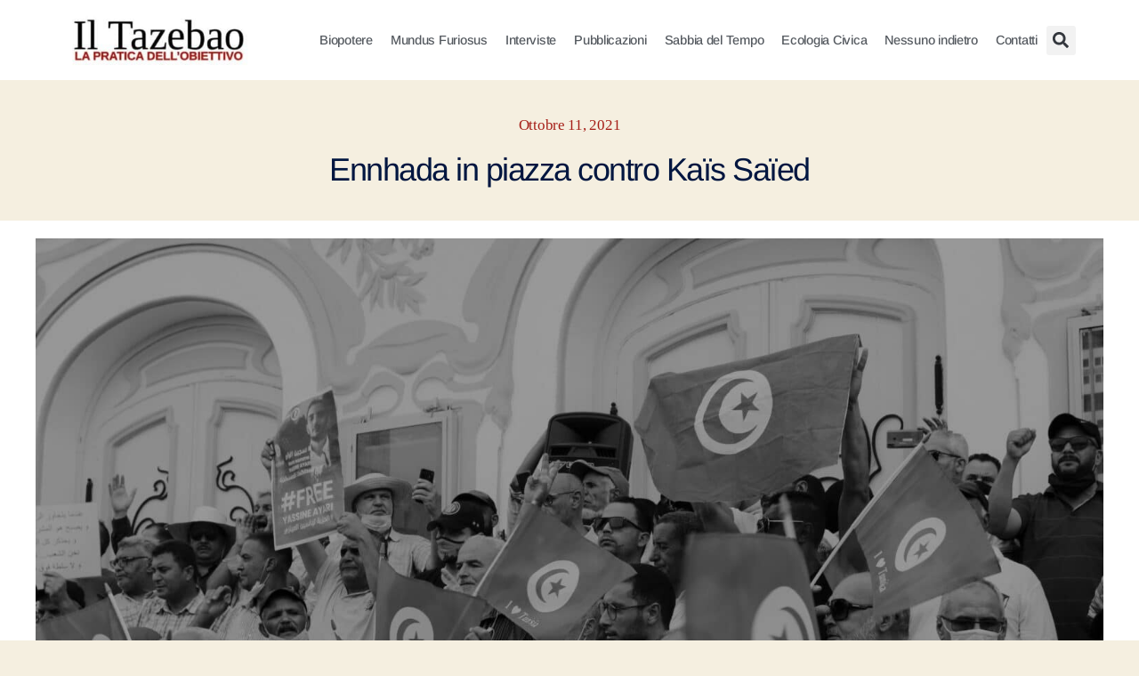

--- FILE ---
content_type: text/html; charset=UTF-8
request_url: https://iltazebao.com/ennhada-in-piazza-contro-kais-saied/
body_size: 19318
content:
<!DOCTYPE html>
<html lang="it-IT">
<head>
	<meta charset="UTF-8">
	<meta name="viewport" content="width=device-width, initial-scale=1.0, viewport-fit=cover" />		<script type="text/javascript"
		id="Cookiebot"
		src="https://consent.cookiebot.com/uc.js"
		data-implementation="wp"
		data-cbid="23477a88-74ff-4011-9fcb-c87d1045facd"
						data-culture="IT"
				data-blockingmode="auto"
	></script>
<meta name='robots' content='index, follow, max-image-preview:large, max-snippet:-1, max-video-preview:-1' />

	<!-- This site is optimized with the Yoast SEO plugin v26.7 - https://yoast.com/wordpress/plugins/seo/ -->
	<title>Ennhada in piazza contro Kaïs Saïed - Il Tazebao</title>
	<meta name="description" content="In attesa dell&#039;annuncio ufficiale del governo, ieri a Tunisi è andata in scena la protesta di Ennhada contro il Presidente Kaïs Saïed." />
	<link rel="canonical" href="https://iltazebao.com/ennhada-in-piazza-contro-kais-saied/" />
	<meta property="og:locale" content="it_IT" />
	<meta property="og:type" content="article" />
	<meta property="og:title" content="Ennhada in piazza contro Kaïs Saïed - Il Tazebao" />
	<meta property="og:description" content="In attesa dell&#039;annuncio ufficiale del governo, ieri a Tunisi è andata in scena la protesta di Ennhada contro il Presidente Kaïs Saïed." />
	<meta property="og:url" content="https://iltazebao.com/ennhada-in-piazza-contro-kais-saied/" />
	<meta property="og:site_name" content="Il Tazebao" />
	<meta property="article:publisher" content="https://www.facebook.com/iltazebaomanifesto" />
	<meta property="article:author" content="https://www.facebook.com/lorenzo.somigli.92" />
	<meta property="article:published_time" content="2021-10-11T08:00:41+00:00" />
	<meta property="article:modified_time" content="2021-10-11T09:13:46+00:00" />
	<meta property="og:image" content="https://iltazebao.com/wp-content/uploads/2021/10/sami-chouayakh-NrQSjCOfVrY-unsplash-scaled.jpg" />
	<meta property="og:image:width" content="2560" />
	<meta property="og:image:height" content="1707" />
	<meta property="og:image:type" content="image/jpeg" />
	<meta name="author" content="Lorenzo Somigli" />
	<meta name="twitter:card" content="summary_large_image" />
	<meta name="twitter:creator" content="@https://twitter.com/lo_scriba" />
	<meta name="twitter:label1" content="Scritto da" />
	<meta name="twitter:data1" content="Lorenzo Somigli" />
	<meta name="twitter:label2" content="Tempo di lettura stimato" />
	<meta name="twitter:data2" content="2 minuti" />
	<script type="application/ld+json" class="yoast-schema-graph">{"@context":"https://schema.org","@graph":[{"@type":"Article","@id":"https://iltazebao.com/ennhada-in-piazza-contro-kais-saied/#article","isPartOf":{"@id":"https://iltazebao.com/ennhada-in-piazza-contro-kais-saied/"},"author":{"name":"Lorenzo Somigli","@id":"https://iltazebao.com/#/schema/person/b171922a218f65fb158bd8da4e96d4cd"},"headline":"Ennhada in piazza contro Kaïs Saïed","datePublished":"2021-10-11T08:00:41+00:00","dateModified":"2021-10-11T09:13:46+00:00","mainEntityOfPage":{"@id":"https://iltazebao.com/ennhada-in-piazza-contro-kais-saied/"},"wordCount":429,"commentCount":0,"publisher":{"@id":"https://iltazebao.com/#organization"},"image":{"@id":"https://iltazebao.com/ennhada-in-piazza-contro-kais-saied/#primaryimage"},"thumbnailUrl":"https://iltazebao.com/wp-content/uploads/2021/10/sami-chouayakh-NrQSjCOfVrY-unsplash-scaled.jpg","keywords":["Ennhada","Kaïs Saïed","Tunisia"],"articleSection":["Mundus furiosus"],"inLanguage":"it-IT","potentialAction":[{"@type":"CommentAction","name":"Comment","target":["https://iltazebao.com/ennhada-in-piazza-contro-kais-saied/#respond"]}]},{"@type":"WebPage","@id":"https://iltazebao.com/ennhada-in-piazza-contro-kais-saied/","url":"https://iltazebao.com/ennhada-in-piazza-contro-kais-saied/","name":"Ennhada in piazza contro Kaïs Saïed - Il Tazebao","isPartOf":{"@id":"https://iltazebao.com/#website"},"primaryImageOfPage":{"@id":"https://iltazebao.com/ennhada-in-piazza-contro-kais-saied/#primaryimage"},"image":{"@id":"https://iltazebao.com/ennhada-in-piazza-contro-kais-saied/#primaryimage"},"thumbnailUrl":"https://iltazebao.com/wp-content/uploads/2021/10/sami-chouayakh-NrQSjCOfVrY-unsplash-scaled.jpg","datePublished":"2021-10-11T08:00:41+00:00","dateModified":"2021-10-11T09:13:46+00:00","description":"In attesa dell'annuncio ufficiale del governo, ieri a Tunisi è andata in scena la protesta di Ennhada contro il Presidente Kaïs Saïed.","breadcrumb":{"@id":"https://iltazebao.com/ennhada-in-piazza-contro-kais-saied/#breadcrumb"},"inLanguage":"it-IT","potentialAction":[{"@type":"ReadAction","target":["https://iltazebao.com/ennhada-in-piazza-contro-kais-saied/"]}]},{"@type":"ImageObject","inLanguage":"it-IT","@id":"https://iltazebao.com/ennhada-in-piazza-contro-kais-saied/#primaryimage","url":"https://iltazebao.com/wp-content/uploads/2021/10/sami-chouayakh-NrQSjCOfVrY-unsplash-scaled.jpg","contentUrl":"https://iltazebao.com/wp-content/uploads/2021/10/sami-chouayakh-NrQSjCOfVrY-unsplash-scaled.jpg","width":2560,"height":1707,"caption":"Protesta contro le decisioni di Kaïs Saïed dell'agosto scorso a Tunisi (Unsplash)."},{"@type":"BreadcrumbList","@id":"https://iltazebao.com/ennhada-in-piazza-contro-kais-saied/#breadcrumb","itemListElement":[{"@type":"ListItem","position":1,"name":"Home","item":"https://iltazebao.com/"},{"@type":"ListItem","position":2,"name":"Ennhada in piazza contro Kaïs Saïed"}]},{"@type":"WebSite","@id":"https://iltazebao.com/#website","url":"https://iltazebao.com/","name":"Il Tazebao","description":"La Pratica dell&#039;Obiettivo","publisher":{"@id":"https://iltazebao.com/#organization"},"potentialAction":[{"@type":"SearchAction","target":{"@type":"EntryPoint","urlTemplate":"https://iltazebao.com/?s={search_term_string}"},"query-input":{"@type":"PropertyValueSpecification","valueRequired":true,"valueName":"search_term_string"}}],"inLanguage":"it-IT"},{"@type":"Organization","@id":"https://iltazebao.com/#organization","name":"Il Tazebao","url":"https://iltazebao.com/","logo":{"@type":"ImageObject","inLanguage":"it-IT","@id":"https://iltazebao.com/#/schema/logo/image/","url":"https://iltazebao.com/wp-content/uploads/2020/11/Logo_1.jpg","contentUrl":"https://iltazebao.com/wp-content/uploads/2020/11/Logo_1.jpg","width":450,"height":125,"caption":"Il Tazebao"},"image":{"@id":"https://iltazebao.com/#/schema/logo/image/"},"sameAs":["https://www.facebook.com/iltazebaomanifesto","https://www.linkedin.com/in/il-tazebao-manifesto-di-critica-1913a41bb/"]},{"@type":"Person","@id":"https://iltazebao.com/#/schema/person/b171922a218f65fb158bd8da4e96d4cd","name":"Lorenzo Somigli","image":{"@type":"ImageObject","inLanguage":"it-IT","@id":"https://iltazebao.com/#/schema/person/image/","url":"https://secure.gravatar.com/avatar/1cb6417dfea159b4870c19a9dee5e2e32d6aa10043d8fe6b44e441473f931c3b?s=96&d=mm&r=g","contentUrl":"https://secure.gravatar.com/avatar/1cb6417dfea159b4870c19a9dee5e2e32d6aa10043d8fe6b44e441473f931c3b?s=96&d=mm&r=g","caption":"Lorenzo Somigli"},"sameAs":["https://linktr.ee/lorenzosomigli","https://www.facebook.com/lorenzo.somigli.92","https://www.instagram.com/lorenzingram/","https://www.linkedin.com/in/lorenzo-somigli-fi/","https://x.com/https://twitter.com/lo_scriba"],"url":"https://iltazebao.com/author/lorenzo-somigli/"}]}</script>
	<!-- / Yoast SEO plugin. -->


<link rel='dns-prefetch' href='//www.googletagmanager.com' />
<link rel="alternate" type="application/rss+xml" title="Il Tazebao &raquo; Feed" href="https://iltazebao.com/feed/" />
<link rel="alternate" type="application/rss+xml" title="Il Tazebao &raquo; Feed dei commenti" href="https://iltazebao.com/comments/feed/" />
<link rel="alternate" type="application/rss+xml" title="Il Tazebao &raquo; Ennhada in piazza contro Kaïs Saïed Feed dei commenti" href="https://iltazebao.com/ennhada-in-piazza-contro-kais-saied/feed/" />
<link rel="alternate" title="oEmbed (JSON)" type="application/json+oembed" href="https://iltazebao.com/wp-json/oembed/1.0/embed?url=https%3A%2F%2Filtazebao.com%2Fennhada-in-piazza-contro-kais-saied%2F" />
<link rel="alternate" title="oEmbed (XML)" type="text/xml+oembed" href="https://iltazebao.com/wp-json/oembed/1.0/embed?url=https%3A%2F%2Filtazebao.com%2Fennhada-in-piazza-contro-kais-saied%2F&#038;format=xml" />
<style id='wp-img-auto-sizes-contain-inline-css'>
img:is([sizes=auto i],[sizes^="auto," i]){contain-intrinsic-size:3000px 1500px}
/*# sourceURL=wp-img-auto-sizes-contain-inline-css */
</style>
<link rel='stylesheet' id='wp-block-library-css' href='https://iltazebao.com/wp-includes/css/dist/block-library/style.min.css?ver=6.9' media='all' />
<style id='classic-theme-styles-inline-css'>
/*! This file is auto-generated */
.wp-block-button__link{color:#fff;background-color:#32373c;border-radius:9999px;box-shadow:none;text-decoration:none;padding:calc(.667em + 2px) calc(1.333em + 2px);font-size:1.125em}.wp-block-file__button{background:#32373c;color:#fff;text-decoration:none}
/*# sourceURL=/wp-includes/css/classic-themes.min.css */
</style>
<style id='global-styles-inline-css'>
:root{--wp--preset--aspect-ratio--square: 1;--wp--preset--aspect-ratio--4-3: 4/3;--wp--preset--aspect-ratio--3-4: 3/4;--wp--preset--aspect-ratio--3-2: 3/2;--wp--preset--aspect-ratio--2-3: 2/3;--wp--preset--aspect-ratio--16-9: 16/9;--wp--preset--aspect-ratio--9-16: 9/16;--wp--preset--color--black: #000000;--wp--preset--color--cyan-bluish-gray: #abb8c3;--wp--preset--color--white: #ffffff;--wp--preset--color--pale-pink: #f78da7;--wp--preset--color--vivid-red: #cf2e2e;--wp--preset--color--luminous-vivid-orange: #ff6900;--wp--preset--color--luminous-vivid-amber: #fcb900;--wp--preset--color--light-green-cyan: #7bdcb5;--wp--preset--color--vivid-green-cyan: #00d084;--wp--preset--color--pale-cyan-blue: #8ed1fc;--wp--preset--color--vivid-cyan-blue: #0693e3;--wp--preset--color--vivid-purple: #9b51e0;--wp--preset--color--accent: #cd2653;--wp--preset--color--primary: #000000;--wp--preset--color--secondary: #6d6d6d;--wp--preset--color--subtle-background: #dcd7ca;--wp--preset--color--background: #f5efe0;--wp--preset--gradient--vivid-cyan-blue-to-vivid-purple: linear-gradient(135deg,rgb(6,147,227) 0%,rgb(155,81,224) 100%);--wp--preset--gradient--light-green-cyan-to-vivid-green-cyan: linear-gradient(135deg,rgb(122,220,180) 0%,rgb(0,208,130) 100%);--wp--preset--gradient--luminous-vivid-amber-to-luminous-vivid-orange: linear-gradient(135deg,rgb(252,185,0) 0%,rgb(255,105,0) 100%);--wp--preset--gradient--luminous-vivid-orange-to-vivid-red: linear-gradient(135deg,rgb(255,105,0) 0%,rgb(207,46,46) 100%);--wp--preset--gradient--very-light-gray-to-cyan-bluish-gray: linear-gradient(135deg,rgb(238,238,238) 0%,rgb(169,184,195) 100%);--wp--preset--gradient--cool-to-warm-spectrum: linear-gradient(135deg,rgb(74,234,220) 0%,rgb(151,120,209) 20%,rgb(207,42,186) 40%,rgb(238,44,130) 60%,rgb(251,105,98) 80%,rgb(254,248,76) 100%);--wp--preset--gradient--blush-light-purple: linear-gradient(135deg,rgb(255,206,236) 0%,rgb(152,150,240) 100%);--wp--preset--gradient--blush-bordeaux: linear-gradient(135deg,rgb(254,205,165) 0%,rgb(254,45,45) 50%,rgb(107,0,62) 100%);--wp--preset--gradient--luminous-dusk: linear-gradient(135deg,rgb(255,203,112) 0%,rgb(199,81,192) 50%,rgb(65,88,208) 100%);--wp--preset--gradient--pale-ocean: linear-gradient(135deg,rgb(255,245,203) 0%,rgb(182,227,212) 50%,rgb(51,167,181) 100%);--wp--preset--gradient--electric-grass: linear-gradient(135deg,rgb(202,248,128) 0%,rgb(113,206,126) 100%);--wp--preset--gradient--midnight: linear-gradient(135deg,rgb(2,3,129) 0%,rgb(40,116,252) 100%);--wp--preset--font-size--small: 18px;--wp--preset--font-size--medium: 20px;--wp--preset--font-size--large: 26.25px;--wp--preset--font-size--x-large: 42px;--wp--preset--font-size--normal: 21px;--wp--preset--font-size--larger: 32px;--wp--preset--spacing--20: 0.44rem;--wp--preset--spacing--30: 0.67rem;--wp--preset--spacing--40: 1rem;--wp--preset--spacing--50: 1.5rem;--wp--preset--spacing--60: 2.25rem;--wp--preset--spacing--70: 3.38rem;--wp--preset--spacing--80: 5.06rem;--wp--preset--shadow--natural: 6px 6px 9px rgba(0, 0, 0, 0.2);--wp--preset--shadow--deep: 12px 12px 50px rgba(0, 0, 0, 0.4);--wp--preset--shadow--sharp: 6px 6px 0px rgba(0, 0, 0, 0.2);--wp--preset--shadow--outlined: 6px 6px 0px -3px rgb(255, 255, 255), 6px 6px rgb(0, 0, 0);--wp--preset--shadow--crisp: 6px 6px 0px rgb(0, 0, 0);}:where(.is-layout-flex){gap: 0.5em;}:where(.is-layout-grid){gap: 0.5em;}body .is-layout-flex{display: flex;}.is-layout-flex{flex-wrap: wrap;align-items: center;}.is-layout-flex > :is(*, div){margin: 0;}body .is-layout-grid{display: grid;}.is-layout-grid > :is(*, div){margin: 0;}:where(.wp-block-columns.is-layout-flex){gap: 2em;}:where(.wp-block-columns.is-layout-grid){gap: 2em;}:where(.wp-block-post-template.is-layout-flex){gap: 1.25em;}:where(.wp-block-post-template.is-layout-grid){gap: 1.25em;}.has-black-color{color: var(--wp--preset--color--black) !important;}.has-cyan-bluish-gray-color{color: var(--wp--preset--color--cyan-bluish-gray) !important;}.has-white-color{color: var(--wp--preset--color--white) !important;}.has-pale-pink-color{color: var(--wp--preset--color--pale-pink) !important;}.has-vivid-red-color{color: var(--wp--preset--color--vivid-red) !important;}.has-luminous-vivid-orange-color{color: var(--wp--preset--color--luminous-vivid-orange) !important;}.has-luminous-vivid-amber-color{color: var(--wp--preset--color--luminous-vivid-amber) !important;}.has-light-green-cyan-color{color: var(--wp--preset--color--light-green-cyan) !important;}.has-vivid-green-cyan-color{color: var(--wp--preset--color--vivid-green-cyan) !important;}.has-pale-cyan-blue-color{color: var(--wp--preset--color--pale-cyan-blue) !important;}.has-vivid-cyan-blue-color{color: var(--wp--preset--color--vivid-cyan-blue) !important;}.has-vivid-purple-color{color: var(--wp--preset--color--vivid-purple) !important;}.has-black-background-color{background-color: var(--wp--preset--color--black) !important;}.has-cyan-bluish-gray-background-color{background-color: var(--wp--preset--color--cyan-bluish-gray) !important;}.has-white-background-color{background-color: var(--wp--preset--color--white) !important;}.has-pale-pink-background-color{background-color: var(--wp--preset--color--pale-pink) !important;}.has-vivid-red-background-color{background-color: var(--wp--preset--color--vivid-red) !important;}.has-luminous-vivid-orange-background-color{background-color: var(--wp--preset--color--luminous-vivid-orange) !important;}.has-luminous-vivid-amber-background-color{background-color: var(--wp--preset--color--luminous-vivid-amber) !important;}.has-light-green-cyan-background-color{background-color: var(--wp--preset--color--light-green-cyan) !important;}.has-vivid-green-cyan-background-color{background-color: var(--wp--preset--color--vivid-green-cyan) !important;}.has-pale-cyan-blue-background-color{background-color: var(--wp--preset--color--pale-cyan-blue) !important;}.has-vivid-cyan-blue-background-color{background-color: var(--wp--preset--color--vivid-cyan-blue) !important;}.has-vivid-purple-background-color{background-color: var(--wp--preset--color--vivid-purple) !important;}.has-black-border-color{border-color: var(--wp--preset--color--black) !important;}.has-cyan-bluish-gray-border-color{border-color: var(--wp--preset--color--cyan-bluish-gray) !important;}.has-white-border-color{border-color: var(--wp--preset--color--white) !important;}.has-pale-pink-border-color{border-color: var(--wp--preset--color--pale-pink) !important;}.has-vivid-red-border-color{border-color: var(--wp--preset--color--vivid-red) !important;}.has-luminous-vivid-orange-border-color{border-color: var(--wp--preset--color--luminous-vivid-orange) !important;}.has-luminous-vivid-amber-border-color{border-color: var(--wp--preset--color--luminous-vivid-amber) !important;}.has-light-green-cyan-border-color{border-color: var(--wp--preset--color--light-green-cyan) !important;}.has-vivid-green-cyan-border-color{border-color: var(--wp--preset--color--vivid-green-cyan) !important;}.has-pale-cyan-blue-border-color{border-color: var(--wp--preset--color--pale-cyan-blue) !important;}.has-vivid-cyan-blue-border-color{border-color: var(--wp--preset--color--vivid-cyan-blue) !important;}.has-vivid-purple-border-color{border-color: var(--wp--preset--color--vivid-purple) !important;}.has-vivid-cyan-blue-to-vivid-purple-gradient-background{background: var(--wp--preset--gradient--vivid-cyan-blue-to-vivid-purple) !important;}.has-light-green-cyan-to-vivid-green-cyan-gradient-background{background: var(--wp--preset--gradient--light-green-cyan-to-vivid-green-cyan) !important;}.has-luminous-vivid-amber-to-luminous-vivid-orange-gradient-background{background: var(--wp--preset--gradient--luminous-vivid-amber-to-luminous-vivid-orange) !important;}.has-luminous-vivid-orange-to-vivid-red-gradient-background{background: var(--wp--preset--gradient--luminous-vivid-orange-to-vivid-red) !important;}.has-very-light-gray-to-cyan-bluish-gray-gradient-background{background: var(--wp--preset--gradient--very-light-gray-to-cyan-bluish-gray) !important;}.has-cool-to-warm-spectrum-gradient-background{background: var(--wp--preset--gradient--cool-to-warm-spectrum) !important;}.has-blush-light-purple-gradient-background{background: var(--wp--preset--gradient--blush-light-purple) !important;}.has-blush-bordeaux-gradient-background{background: var(--wp--preset--gradient--blush-bordeaux) !important;}.has-luminous-dusk-gradient-background{background: var(--wp--preset--gradient--luminous-dusk) !important;}.has-pale-ocean-gradient-background{background: var(--wp--preset--gradient--pale-ocean) !important;}.has-electric-grass-gradient-background{background: var(--wp--preset--gradient--electric-grass) !important;}.has-midnight-gradient-background{background: var(--wp--preset--gradient--midnight) !important;}.has-small-font-size{font-size: var(--wp--preset--font-size--small) !important;}.has-medium-font-size{font-size: var(--wp--preset--font-size--medium) !important;}.has-large-font-size{font-size: var(--wp--preset--font-size--large) !important;}.has-x-large-font-size{font-size: var(--wp--preset--font-size--x-large) !important;}
:where(.wp-block-post-template.is-layout-flex){gap: 1.25em;}:where(.wp-block-post-template.is-layout-grid){gap: 1.25em;}
:where(.wp-block-term-template.is-layout-flex){gap: 1.25em;}:where(.wp-block-term-template.is-layout-grid){gap: 1.25em;}
:where(.wp-block-columns.is-layout-flex){gap: 2em;}:where(.wp-block-columns.is-layout-grid){gap: 2em;}
:root :where(.wp-block-pullquote){font-size: 1.5em;line-height: 1.6;}
/*# sourceURL=global-styles-inline-css */
</style>
<link rel='stylesheet' id='twentytwenty-style-css' href='https://iltazebao.com/wp-content/themes/twentytwenty/style.css?ver=3.0' media='all' />
<style id='twentytwenty-style-inline-css'>
.color-accent,.color-accent-hover:hover,.color-accent-hover:focus,:root .has-accent-color,.has-drop-cap:not(:focus):first-letter,.wp-block-button.is-style-outline,a { color: #cd2653; }blockquote,.border-color-accent,.border-color-accent-hover:hover,.border-color-accent-hover:focus { border-color: #cd2653; }button,.button,.faux-button,.wp-block-button__link,.wp-block-file .wp-block-file__button,input[type="button"],input[type="reset"],input[type="submit"],.bg-accent,.bg-accent-hover:hover,.bg-accent-hover:focus,:root .has-accent-background-color,.comment-reply-link { background-color: #cd2653; }.fill-children-accent,.fill-children-accent * { fill: #cd2653; }body,.entry-title a,:root .has-primary-color { color: #000000; }:root .has-primary-background-color { background-color: #000000; }cite,figcaption,.wp-caption-text,.post-meta,.entry-content .wp-block-archives li,.entry-content .wp-block-categories li,.entry-content .wp-block-latest-posts li,.wp-block-latest-comments__comment-date,.wp-block-latest-posts__post-date,.wp-block-embed figcaption,.wp-block-image figcaption,.wp-block-pullquote cite,.comment-metadata,.comment-respond .comment-notes,.comment-respond .logged-in-as,.pagination .dots,.entry-content hr:not(.has-background),hr.styled-separator,:root .has-secondary-color { color: #6d6d6d; }:root .has-secondary-background-color { background-color: #6d6d6d; }pre,fieldset,input,textarea,table,table *,hr { border-color: #dcd7ca; }caption,code,code,kbd,samp,.wp-block-table.is-style-stripes tbody tr:nth-child(odd),:root .has-subtle-background-background-color { background-color: #dcd7ca; }.wp-block-table.is-style-stripes { border-bottom-color: #dcd7ca; }.wp-block-latest-posts.is-grid li { border-top-color: #dcd7ca; }:root .has-subtle-background-color { color: #dcd7ca; }body:not(.overlay-header) .primary-menu > li > a,body:not(.overlay-header) .primary-menu > li > .icon,.modal-menu a,.footer-menu a, .footer-widgets a:where(:not(.wp-block-button__link)),#site-footer .wp-block-button.is-style-outline,.wp-block-pullquote:before,.singular:not(.overlay-header) .entry-header a,.archive-header a,.header-footer-group .color-accent,.header-footer-group .color-accent-hover:hover { color: #cd2653; }.social-icons a,#site-footer button:not(.toggle),#site-footer .button,#site-footer .faux-button,#site-footer .wp-block-button__link,#site-footer .wp-block-file__button,#site-footer input[type="button"],#site-footer input[type="reset"],#site-footer input[type="submit"] { background-color: #cd2653; }.header-footer-group,body:not(.overlay-header) #site-header .toggle,.menu-modal .toggle { color: #000000; }body:not(.overlay-header) .primary-menu ul { background-color: #000000; }body:not(.overlay-header) .primary-menu > li > ul:after { border-bottom-color: #000000; }body:not(.overlay-header) .primary-menu ul ul:after { border-left-color: #000000; }.site-description,body:not(.overlay-header) .toggle-inner .toggle-text,.widget .post-date,.widget .rss-date,.widget_archive li,.widget_categories li,.widget cite,.widget_pages li,.widget_meta li,.widget_nav_menu li,.powered-by-wordpress,.footer-credits .privacy-policy,.to-the-top,.singular .entry-header .post-meta,.singular:not(.overlay-header) .entry-header .post-meta a { color: #6d6d6d; }.header-footer-group pre,.header-footer-group fieldset,.header-footer-group input,.header-footer-group textarea,.header-footer-group table,.header-footer-group table *,.footer-nav-widgets-wrapper,#site-footer,.menu-modal nav *,.footer-widgets-outer-wrapper,.footer-top { border-color: #dcd7ca; }.header-footer-group table caption,body:not(.overlay-header) .header-inner .toggle-wrapper::before { background-color: #dcd7ca; }
/*# sourceURL=twentytwenty-style-inline-css */
</style>
<link rel='stylesheet' id='twentytwenty-fonts-css' href='https://iltazebao.com/wp-content/themes/twentytwenty/assets/css/font-inter.css?ver=3.0' media='all' />
<link rel='stylesheet' id='twentytwenty-print-style-css' href='https://iltazebao.com/wp-content/themes/twentytwenty/print.css?ver=3.0' media='print' />
<link rel='stylesheet' id='elementor-frontend-css' href='https://iltazebao.com/wp-content/plugins/elementor/assets/css/frontend.min.css?ver=3.33.4' media='all' />
<link rel='stylesheet' id='widget-image-css' href='https://iltazebao.com/wp-content/plugins/elementor/assets/css/widget-image.min.css?ver=3.33.4' media='all' />
<link rel='stylesheet' id='widget-nav-menu-css' href='https://iltazebao.com/wp-content/plugins/elementor-pro/assets/css/widget-nav-menu.min.css?ver=3.33.1' media='all' />
<link rel='stylesheet' id='widget-search-form-css' href='https://iltazebao.com/wp-content/plugins/elementor-pro/assets/css/widget-search-form.min.css?ver=3.33.1' media='all' />
<link rel='stylesheet' id='widget-heading-css' href='https://iltazebao.com/wp-content/plugins/elementor/assets/css/widget-heading.min.css?ver=3.33.4' media='all' />
<link rel='stylesheet' id='widget-post-info-css' href='https://iltazebao.com/wp-content/plugins/elementor-pro/assets/css/widget-post-info.min.css?ver=3.33.1' media='all' />
<link rel='stylesheet' id='widget-icon-list-css' href='https://iltazebao.com/wp-content/plugins/elementor/assets/css/widget-icon-list.min.css?ver=3.33.4' media='all' />
<link rel='stylesheet' id='widget-share-buttons-css' href='https://iltazebao.com/wp-content/plugins/elementor-pro/assets/css/widget-share-buttons.min.css?ver=3.33.1' media='all' />
<link rel='stylesheet' id='e-apple-webkit-css' href='https://iltazebao.com/wp-content/plugins/elementor/assets/css/conditionals/apple-webkit.min.css?ver=3.33.4' media='all' />
<link rel='stylesheet' id='widget-social-icons-css' href='https://iltazebao.com/wp-content/plugins/elementor/assets/css/widget-social-icons.min.css?ver=3.33.4' media='all' />
<link rel='stylesheet' id='widget-author-box-css' href='https://iltazebao.com/wp-content/plugins/elementor-pro/assets/css/widget-author-box.min.css?ver=3.33.1' media='all' />
<link rel='stylesheet' id='widget-post-navigation-css' href='https://iltazebao.com/wp-content/plugins/elementor-pro/assets/css/widget-post-navigation.min.css?ver=3.33.1' media='all' />
<link rel='stylesheet' id='widget-form-css' href='https://iltazebao.com/wp-content/plugins/elementor-pro/assets/css/widget-form.min.css?ver=3.33.1' media='all' />
<link rel='stylesheet' id='e-motion-fx-css' href='https://iltazebao.com/wp-content/plugins/elementor-pro/assets/css/modules/motion-fx.min.css?ver=3.33.1' media='all' />
<link rel='stylesheet' id='widget-posts-css' href='https://iltazebao.com/wp-content/plugins/elementor-pro/assets/css/widget-posts.min.css?ver=3.33.1' media='all' />
<link rel='stylesheet' id='elementor-post-12-css' href='https://iltazebao.com/wp-content/uploads/elementor/css/post-12.css?ver=1768836277' media='all' />
<link rel='stylesheet' id='uael-frontend-css' href='https://iltazebao.com/wp-content/plugins/ultimate-elementor/assets/min-css/uael-frontend.min.css?ver=1.42.2' media='all' />
<link rel='stylesheet' id='uael-teammember-social-icons-css' href='https://iltazebao.com/wp-content/plugins/elementor/assets/css/widget-social-icons.min.css?ver=3.24.0' media='all' />
<link rel='stylesheet' id='uael-social-share-icons-brands-css' href='https://iltazebao.com/wp-content/plugins/elementor/assets/lib/font-awesome/css/brands.css?ver=5.15.3' media='all' />
<link rel='stylesheet' id='uael-social-share-icons-fontawesome-css' href='https://iltazebao.com/wp-content/plugins/elementor/assets/lib/font-awesome/css/fontawesome.css?ver=5.15.3' media='all' />
<link rel='stylesheet' id='uael-nav-menu-icons-css' href='https://iltazebao.com/wp-content/plugins/elementor/assets/lib/font-awesome/css/solid.css?ver=5.15.3' media='all' />
<link rel='stylesheet' id='font-awesome-5-all-css' href='https://iltazebao.com/wp-content/plugins/elementor/assets/lib/font-awesome/css/all.min.css?ver=3.33.4' media='all' />
<link rel='stylesheet' id='font-awesome-4-shim-css' href='https://iltazebao.com/wp-content/plugins/elementor/assets/lib/font-awesome/css/v4-shims.min.css?ver=3.33.4' media='all' />
<link rel='stylesheet' id='elementor-post-16-css' href='https://iltazebao.com/wp-content/uploads/elementor/css/post-16.css?ver=1768836277' media='all' />
<link rel='stylesheet' id='elementor-post-103-css' href='https://iltazebao.com/wp-content/uploads/elementor/css/post-103.css?ver=1768836277' media='all' />
<link rel='stylesheet' id='elementor-post-73-css' href='https://iltazebao.com/wp-content/uploads/elementor/css/post-73.css?ver=1768836278' media='all' />
<link rel='stylesheet' id='elementor-gf-local-arimo-css' href='https://iltazebao.com/wp-content/uploads/elementor/google-fonts/css/arimo.css?ver=1743083347' media='all' />
<link rel='stylesheet' id='elementor-gf-local-tinos-css' href='https://iltazebao.com/wp-content/uploads/elementor/google-fonts/css/tinos.css?ver=1743083356' media='all' />
<link rel='stylesheet' id='elementor-gf-local-montserrat-css' href='https://iltazebao.com/wp-content/uploads/elementor/google-fonts/css/montserrat.css?ver=1743083388' media='all' />
<link rel='stylesheet' id='elementor-gf-local-dosis-css' href='https://iltazebao.com/wp-content/uploads/elementor/google-fonts/css/dosis.css?ver=1743083361' media='all' />
<script src="https://iltazebao.com/wp-includes/js/jquery/jquery.min.js?ver=3.7.1" id="jquery-core-js"></script>
<script src="https://iltazebao.com/wp-includes/js/jquery/jquery-migrate.min.js?ver=3.4.1" id="jquery-migrate-js"></script>
<script src="https://iltazebao.com/wp-content/themes/twentytwenty/assets/js/index.js?ver=3.0" id="twentytwenty-js-js" defer data-wp-strategy="defer"></script>
<script src="https://iltazebao.com/wp-content/plugins/elementor/assets/lib/font-awesome/js/v4-shims.min.js?ver=3.33.4" id="font-awesome-4-shim-js"></script>

<!-- Snippet del tag Google (gtag.js) aggiunto da Site Kit -->
<!-- Snippet Google Analytics aggiunto da Site Kit -->
<script src="https://www.googletagmanager.com/gtag/js?id=GT-5R6528B" id="google_gtagjs-js" async></script>
<script id="google_gtagjs-js-after">
window.dataLayer = window.dataLayer || [];function gtag(){dataLayer.push(arguments);}
gtag("set","linker",{"domains":["iltazebao.com"]});
gtag("js", new Date());
gtag("set", "developer_id.dZTNiMT", true);
gtag("config", "GT-5R6528B");
//# sourceURL=google_gtagjs-js-after
</script>
<meta name="generator" content="Site Kit by Google 1.170.0" /><script>
document.documentElement.className = document.documentElement.className.replace( 'no-js', 'js' );
//# sourceURL=twentytwenty_no_js_class
</script>
<style>.recentcomments a{display:inline !important;padding:0 !important;margin:0 !important;}</style>			<style>
				.e-con.e-parent:nth-of-type(n+4):not(.e-lazyloaded):not(.e-no-lazyload),
				.e-con.e-parent:nth-of-type(n+4):not(.e-lazyloaded):not(.e-no-lazyload) * {
					background-image: none !important;
				}
				@media screen and (max-height: 1024px) {
					.e-con.e-parent:nth-of-type(n+3):not(.e-lazyloaded):not(.e-no-lazyload),
					.e-con.e-parent:nth-of-type(n+3):not(.e-lazyloaded):not(.e-no-lazyload) * {
						background-image: none !important;
					}
				}
				@media screen and (max-height: 640px) {
					.e-con.e-parent:nth-of-type(n+2):not(.e-lazyloaded):not(.e-no-lazyload),
					.e-con.e-parent:nth-of-type(n+2):not(.e-lazyloaded):not(.e-no-lazyload) * {
						background-image: none !important;
					}
				}
			</style>
			<link rel="icon" href="https://iltazebao.com/wp-content/uploads/2020/11/cropped-favicon-150x150.jpg" sizes="32x32" />
<link rel="icon" href="https://iltazebao.com/wp-content/uploads/2020/11/cropped-favicon-300x300.jpg" sizes="192x192" />
<link rel="apple-touch-icon" href="https://iltazebao.com/wp-content/uploads/2020/11/cropped-favicon-300x300.jpg" />
<meta name="msapplication-TileImage" content="https://iltazebao.com/wp-content/uploads/2020/11/cropped-favicon-300x300.jpg" />
</head>
<body class="wp-singular post-template-default single single-post postid-4343 single-format-standard wp-custom-logo wp-embed-responsive wp-theme-twentytwenty singular enable-search-modal has-post-thumbnail has-single-pagination showing-comments show-avatars footer-top-visible elementor-default elementor-template-full-width elementor-kit-12 elementor-page-73">
<a class="skip-link screen-reader-text" href="#site-content">Salta al contenuto</a>		<header data-elementor-type="header" data-elementor-id="16" class="elementor elementor-16 elementor-location-header" data-elementor-post-type="elementor_library">
					<header class="elementor-section elementor-top-section elementor-element elementor-element-2c7491a8 elementor-section-content-middle elementor-section-boxed elementor-section-height-default elementor-section-height-default" data-id="2c7491a8" data-element_type="section" data-settings="{&quot;background_background&quot;:&quot;classic&quot;}">
						<div class="elementor-container elementor-column-gap-no">
					<div class="elementor-column elementor-col-33 elementor-top-column elementor-element elementor-element-6fe9d83a" data-id="6fe9d83a" data-element_type="column">
			<div class="elementor-widget-wrap elementor-element-populated">
						<div class="elementor-element elementor-element-791721ff elementor-widget elementor-widget-theme-site-logo elementor-widget-image" data-id="791721ff" data-element_type="widget" data-widget_type="theme-site-logo.default">
				<div class="elementor-widget-container">
											<a href="https://iltazebao.com">
			<img width="300" height="83" src="https://iltazebao.com/wp-content/uploads/2020/11/cropped-Logo_1-300x83.jpg" class="attachment-medium size-medium wp-image-25" alt="" srcset="https://iltazebao.com/wp-content/uploads/2020/11/cropped-Logo_1-300x83.jpg 300w, https://iltazebao.com/wp-content/uploads/2020/11/cropped-Logo_1.jpg 450w" sizes="(max-width: 300px) 100vw, 300px" />				</a>
											</div>
				</div>
					</div>
		</div>
				<div class="elementor-column elementor-col-33 elementor-top-column elementor-element elementor-element-34428ea0" data-id="34428ea0" data-element_type="column">
			<div class="elementor-widget-wrap elementor-element-populated">
						<div class="elementor-element elementor-element-520f8c4c elementor-nav-menu__align-end elementor-nav-menu--stretch elementor-nav-menu--dropdown-tablet elementor-nav-menu__text-align-aside elementor-nav-menu--toggle elementor-nav-menu--burger elementor-widget elementor-widget-nav-menu" data-id="520f8c4c" data-element_type="widget" data-settings="{&quot;full_width&quot;:&quot;stretch&quot;,&quot;submenu_icon&quot;:{&quot;value&quot;:&quot;&lt;svg aria-hidden=\&quot;true\&quot; class=\&quot;e-font-icon-svg e-fas-angle-down\&quot; viewBox=\&quot;0 0 320 512\&quot; xmlns=\&quot;http:\/\/www.w3.org\/2000\/svg\&quot;&gt;&lt;path d=\&quot;M143 352.3L7 216.3c-9.4-9.4-9.4-24.6 0-33.9l22.6-22.6c9.4-9.4 24.6-9.4 33.9 0l96.4 96.4 96.4-96.4c9.4-9.4 24.6-9.4 33.9 0l22.6 22.6c9.4 9.4 9.4 24.6 0 33.9l-136 136c-9.2 9.4-24.4 9.4-33.8 0z\&quot;&gt;&lt;\/path&gt;&lt;\/svg&gt;&quot;,&quot;library&quot;:&quot;fa-solid&quot;},&quot;layout&quot;:&quot;horizontal&quot;,&quot;toggle&quot;:&quot;burger&quot;}" data-widget_type="nav-menu.default">
				<div class="elementor-widget-container">
								<nav aria-label="Menu" class="elementor-nav-menu--main elementor-nav-menu__container elementor-nav-menu--layout-horizontal e--pointer-overline e--animation-fade">
				<ul id="menu-1-520f8c4c" class="elementor-nav-menu"><li class="menu-item menu-item-type-post_type menu-item-object-page menu-item-197"><a href="https://iltazebao.com/biopotere/" class="elementor-item">Biopotere</a></li>
<li class="menu-item menu-item-type-post_type menu-item-object-page menu-item-196"><a href="https://iltazebao.com/mundus-furiosus/" class="elementor-item">Mundus Furiosus</a></li>
<li class="menu-item menu-item-type-post_type menu-item-object-page menu-item-222"><a href="https://iltazebao.com/interviste/" class="elementor-item">Interviste</a></li>
<li class="menu-item menu-item-type-post_type menu-item-object-page menu-item-4136"><a href="https://iltazebao.com/pubblicazioni/" class="elementor-item">Pubblicazioni</a></li>
<li class="menu-item menu-item-type-post_type menu-item-object-page menu-item-195"><a href="https://iltazebao.com/sabbia-del-tempo/" class="elementor-item">Sabbia del Tempo</a></li>
<li class="menu-item menu-item-type-post_type menu-item-object-page menu-item-402"><a href="https://iltazebao.com/ecologia-civica/" class="elementor-item">Ecologia Civica</a></li>
<li class="menu-item menu-item-type-post_type menu-item-object-page menu-item-2363"><a href="https://iltazebao.com/nessuno-indietro/" class="elementor-item">Nessuno indietro</a></li>
<li class="menu-item menu-item-type-post_type menu-item-object-page menu-item-has-children menu-item-36"><a href="https://iltazebao.com/contatti/" class="elementor-item">Contatti</a>
<ul class="sub-menu elementor-nav-menu--dropdown">
	<li class="menu-item menu-item-type-post_type menu-item-object-page menu-item-2007"><a href="https://iltazebao.com/redazione/" class="elementor-sub-item">Redazione</a></li>
</ul>
</li>
</ul>			</nav>
					<div class="elementor-menu-toggle" role="button" tabindex="0" aria-label="Menu di commutazione" aria-expanded="false">
			<svg aria-hidden="true" role="presentation" class="elementor-menu-toggle__icon--open e-font-icon-svg e-eicon-menu-bar" viewBox="0 0 1000 1000" xmlns="http://www.w3.org/2000/svg"><path d="M104 333H896C929 333 958 304 958 271S929 208 896 208H104C71 208 42 237 42 271S71 333 104 333ZM104 583H896C929 583 958 554 958 521S929 458 896 458H104C71 458 42 487 42 521S71 583 104 583ZM104 833H896C929 833 958 804 958 771S929 708 896 708H104C71 708 42 737 42 771S71 833 104 833Z"></path></svg><svg aria-hidden="true" role="presentation" class="elementor-menu-toggle__icon--close e-font-icon-svg e-eicon-close" viewBox="0 0 1000 1000" xmlns="http://www.w3.org/2000/svg"><path d="M742 167L500 408 258 167C246 154 233 150 217 150 196 150 179 158 167 167 154 179 150 196 150 212 150 229 154 242 171 254L408 500 167 742C138 771 138 800 167 829 196 858 225 858 254 829L496 587 738 829C750 842 767 846 783 846 800 846 817 842 829 829 842 817 846 804 846 783 846 767 842 750 829 737L588 500 833 258C863 229 863 200 833 171 804 137 775 137 742 167Z"></path></svg>		</div>
					<nav class="elementor-nav-menu--dropdown elementor-nav-menu__container" aria-hidden="true">
				<ul id="menu-2-520f8c4c" class="elementor-nav-menu"><li class="menu-item menu-item-type-post_type menu-item-object-page menu-item-197"><a href="https://iltazebao.com/biopotere/" class="elementor-item" tabindex="-1">Biopotere</a></li>
<li class="menu-item menu-item-type-post_type menu-item-object-page menu-item-196"><a href="https://iltazebao.com/mundus-furiosus/" class="elementor-item" tabindex="-1">Mundus Furiosus</a></li>
<li class="menu-item menu-item-type-post_type menu-item-object-page menu-item-222"><a href="https://iltazebao.com/interviste/" class="elementor-item" tabindex="-1">Interviste</a></li>
<li class="menu-item menu-item-type-post_type menu-item-object-page menu-item-4136"><a href="https://iltazebao.com/pubblicazioni/" class="elementor-item" tabindex="-1">Pubblicazioni</a></li>
<li class="menu-item menu-item-type-post_type menu-item-object-page menu-item-195"><a href="https://iltazebao.com/sabbia-del-tempo/" class="elementor-item" tabindex="-1">Sabbia del Tempo</a></li>
<li class="menu-item menu-item-type-post_type menu-item-object-page menu-item-402"><a href="https://iltazebao.com/ecologia-civica/" class="elementor-item" tabindex="-1">Ecologia Civica</a></li>
<li class="menu-item menu-item-type-post_type menu-item-object-page menu-item-2363"><a href="https://iltazebao.com/nessuno-indietro/" class="elementor-item" tabindex="-1">Nessuno indietro</a></li>
<li class="menu-item menu-item-type-post_type menu-item-object-page menu-item-has-children menu-item-36"><a href="https://iltazebao.com/contatti/" class="elementor-item" tabindex="-1">Contatti</a>
<ul class="sub-menu elementor-nav-menu--dropdown">
	<li class="menu-item menu-item-type-post_type menu-item-object-page menu-item-2007"><a href="https://iltazebao.com/redazione/" class="elementor-sub-item" tabindex="-1">Redazione</a></li>
</ul>
</li>
</ul>			</nav>
						</div>
				</div>
					</div>
		</div>
				<div class="elementor-column elementor-col-33 elementor-top-column elementor-element elementor-element-5708fec elementor-hidden-phone" data-id="5708fec" data-element_type="column">
			<div class="elementor-widget-wrap elementor-element-populated">
						<div class="elementor-element elementor-element-05ccc20 elementor-search-form--skin-full_screen elementor-hidden-phone elementor-widget elementor-widget-search-form" data-id="05ccc20" data-element_type="widget" data-settings="{&quot;skin&quot;:&quot;full_screen&quot;}" data-widget_type="search-form.default">
				<div class="elementor-widget-container">
							<search role="search">
			<form class="elementor-search-form" action="https://iltazebao.com" method="get">
												<div class="elementor-search-form__toggle" role="button" tabindex="0" aria-label="Cerca">
					<div class="e-font-icon-svg-container"><svg aria-hidden="true" class="e-font-icon-svg e-fas-search" viewBox="0 0 512 512" xmlns="http://www.w3.org/2000/svg"><path d="M505 442.7L405.3 343c-4.5-4.5-10.6-7-17-7H372c27.6-35.3 44-79.7 44-128C416 93.1 322.9 0 208 0S0 93.1 0 208s93.1 208 208 208c48.3 0 92.7-16.4 128-44v16.3c0 6.4 2.5 12.5 7 17l99.7 99.7c9.4 9.4 24.6 9.4 33.9 0l28.3-28.3c9.4-9.4 9.4-24.6.1-34zM208 336c-70.7 0-128-57.2-128-128 0-70.7 57.2-128 128-128 70.7 0 128 57.2 128 128 0 70.7-57.2 128-128 128z"></path></svg></div>				</div>
								<div class="elementor-search-form__container">
					<label class="elementor-screen-only" for="elementor-search-form-05ccc20">Cerca</label>

					
					<input id="elementor-search-form-05ccc20" placeholder="Search..." class="elementor-search-form__input" type="search" name="s" value="">
					
					
										<div class="dialog-lightbox-close-button dialog-close-button" role="button" tabindex="0" aria-label="Chiudi questo box di ricerca.">
						<svg aria-hidden="true" class="e-font-icon-svg e-eicon-close" viewBox="0 0 1000 1000" xmlns="http://www.w3.org/2000/svg"><path d="M742 167L500 408 258 167C246 154 233 150 217 150 196 150 179 158 167 167 154 179 150 196 150 212 150 229 154 242 171 254L408 500 167 742C138 771 138 800 167 829 196 858 225 858 254 829L496 587 738 829C750 842 767 846 783 846 800 846 817 842 829 829 842 817 846 804 846 783 846 767 842 750 829 737L588 500 833 258C863 229 863 200 833 171 804 137 775 137 742 167Z"></path></svg>					</div>
									</div>
			</form>
		</search>
						</div>
				</div>
					</div>
		</div>
					</div>
		</header>
				</header>
				<div data-elementor-type="single-post" data-elementor-id="73" class="elementor elementor-73 elementor-location-single post-4343 post type-post status-publish format-standard has-post-thumbnail hentry category-mundus-furiosus tag-ennhada tag-kais-saied tag-tunisia" data-elementor-post-type="elementor_library">
					<section class="elementor-section elementor-top-section elementor-element elementor-element-34620fac elementor-section-boxed elementor-section-height-default elementor-section-height-default" data-id="34620fac" data-element_type="section" data-settings="{&quot;background_background&quot;:&quot;classic&quot;}">
						<div class="elementor-container elementor-column-gap-default">
					<div class="elementor-column elementor-col-100 elementor-top-column elementor-element elementor-element-eb8fc2a" data-id="eb8fc2a" data-element_type="column">
			<div class="elementor-widget-wrap elementor-element-populated">
						<div class="elementor-element elementor-element-40d91150 elementor-tablet-align-center elementor-align-center elementor-widget elementor-widget-post-info" data-id="40d91150" data-element_type="widget" data-widget_type="post-info.default">
				<div class="elementor-widget-container">
							<ul class="elementor-inline-items elementor-icon-list-items elementor-post-info">
								<li class="elementor-icon-list-item elementor-repeater-item-07d5219 elementor-inline-item" itemprop="datePublished">
						<a href="https://iltazebao.com/2021/10/11/">
											<span class="elementor-icon-list-icon">
								<svg aria-hidden="true" class="e-font-icon-svg e-fas-calendar" viewBox="0 0 448 512" xmlns="http://www.w3.org/2000/svg"><path d="M12 192h424c6.6 0 12 5.4 12 12v260c0 26.5-21.5 48-48 48H48c-26.5 0-48-21.5-48-48V204c0-6.6 5.4-12 12-12zm436-44v-36c0-26.5-21.5-48-48-48h-48V12c0-6.6-5.4-12-12-12h-40c-6.6 0-12 5.4-12 12v52H160V12c0-6.6-5.4-12-12-12h-40c-6.6 0-12 5.4-12 12v52H48C21.5 64 0 85.5 0 112v36c0 6.6 5.4 12 12 12h424c6.6 0 12-5.4 12-12z"></path></svg>							</span>
									<span class="elementor-icon-list-text elementor-post-info__item elementor-post-info__item--type-date">
										<time>Ottobre 11, 2021</time>					</span>
									</a>
				</li>
				</ul>
						</div>
				</div>
				<div class="elementor-element elementor-element-19b67d5a elementor-widget elementor-widget-theme-post-title elementor-page-title elementor-widget-heading" data-id="19b67d5a" data-element_type="widget" data-widget_type="theme-post-title.default">
				<div class="elementor-widget-container">
					<h1 class="elementor-heading-title elementor-size-default">Ennhada in piazza contro Kaïs Saïed</h1>				</div>
				</div>
					</div>
		</div>
					</div>
		</section>
				<section class="elementor-section elementor-top-section elementor-element elementor-element-78b306dc elementor-section-boxed elementor-section-height-default elementor-section-height-default" data-id="78b306dc" data-element_type="section" data-settings="{&quot;background_background&quot;:&quot;classic&quot;}">
						<div class="elementor-container elementor-column-gap-default">
					<div class="elementor-column elementor-col-100 elementor-top-column elementor-element elementor-element-37d3e1b0" data-id="37d3e1b0" data-element_type="column">
			<div class="elementor-widget-wrap elementor-element-populated">
						<section class="elementor-section elementor-inner-section elementor-element elementor-element-35bbdd34 elementor-section-boxed elementor-section-height-default elementor-section-height-default" data-id="35bbdd34" data-element_type="section">
						<div class="elementor-container elementor-column-gap-default">
					<div class="elementor-column elementor-col-100 elementor-inner-column elementor-element elementor-element-7ff08e8f" data-id="7ff08e8f" data-element_type="column">
			<div class="elementor-widget-wrap elementor-element-populated">
						<div class="elementor-element elementor-element-3b830a9d elementor-widget elementor-widget-theme-post-featured-image elementor-widget-image" data-id="3b830a9d" data-element_type="widget" data-widget_type="theme-post-featured-image.default">
				<div class="elementor-widget-container">
												<figure class="wp-caption">
										<img fetchpriority="high" width="2560" height="1707" src="https://iltazebao.com/wp-content/uploads/2021/10/sami-chouayakh-NrQSjCOfVrY-unsplash-scaled.jpg" class="attachment-full size-full wp-image-4278" alt="" srcset="https://iltazebao.com/wp-content/uploads/2021/10/sami-chouayakh-NrQSjCOfVrY-unsplash-scaled.jpg 2560w, https://iltazebao.com/wp-content/uploads/2021/10/sami-chouayakh-NrQSjCOfVrY-unsplash-300x200.jpg 300w, https://iltazebao.com/wp-content/uploads/2021/10/sami-chouayakh-NrQSjCOfVrY-unsplash-1024x683.jpg 1024w, https://iltazebao.com/wp-content/uploads/2021/10/sami-chouayakh-NrQSjCOfVrY-unsplash-768x512.jpg 768w, https://iltazebao.com/wp-content/uploads/2021/10/sami-chouayakh-NrQSjCOfVrY-unsplash-1536x1024.jpg 1536w, https://iltazebao.com/wp-content/uploads/2021/10/sami-chouayakh-NrQSjCOfVrY-unsplash-2048x1365.jpg 2048w, https://iltazebao.com/wp-content/uploads/2021/10/sami-chouayakh-NrQSjCOfVrY-unsplash-1200x800.jpg 1200w, https://iltazebao.com/wp-content/uploads/2021/10/sami-chouayakh-NrQSjCOfVrY-unsplash-1980x1320.jpg 1980w" sizes="(max-width: 2560px) 100vw, 2560px" />											<figcaption class="widget-image-caption wp-caption-text">Protesta contro le decisioni di Kaïs Saïed dell'agosto scorso a Tunisi (Unsplash).</figcaption>
										</figure>
									</div>
				</div>
				<div class="elementor-element elementor-element-48751fab elementor-widget elementor-widget-heading" data-id="48751fab" data-element_type="widget" data-widget_type="heading.default">
				<div class="elementor-widget-container">
					<span class="elementor-heading-title elementor-size-default">Condividi articolo:</span>				</div>
				</div>
				<div class="elementor-element elementor-element-344455cc elementor-share-buttons--view-icon elementor-share-buttons--skin-flat elementor-share-buttons--color-custom elementor-share-buttons--shape-circle elementor-grid-0 elementor-widget elementor-widget-share-buttons" data-id="344455cc" data-element_type="widget" data-widget_type="share-buttons.default">
				<div class="elementor-widget-container">
							<div class="elementor-grid" role="list">
								<div class="elementor-grid-item" role="listitem">
						<div class="elementor-share-btn elementor-share-btn_facebook" role="button" tabindex="0" aria-label="Condividi su facebook">
															<span class="elementor-share-btn__icon">
								<svg aria-hidden="true" class="e-font-icon-svg e-fab-facebook" viewBox="0 0 512 512" xmlns="http://www.w3.org/2000/svg"><path d="M504 256C504 119 393 8 256 8S8 119 8 256c0 123.78 90.69 226.38 209.25 245V327.69h-63V256h63v-54.64c0-62.15 37-96.48 93.67-96.48 27.14 0 55.52 4.84 55.52 4.84v61h-31.28c-30.8 0-40.41 19.12-40.41 38.73V256h68.78l-11 71.69h-57.78V501C413.31 482.38 504 379.78 504 256z"></path></svg>							</span>
																				</div>
					</div>
									<div class="elementor-grid-item" role="listitem">
						<div class="elementor-share-btn elementor-share-btn_linkedin" role="button" tabindex="0" aria-label="Condividi su linkedin">
															<span class="elementor-share-btn__icon">
								<svg aria-hidden="true" class="e-font-icon-svg e-fab-linkedin" viewBox="0 0 448 512" xmlns="http://www.w3.org/2000/svg"><path d="M416 32H31.9C14.3 32 0 46.5 0 64.3v383.4C0 465.5 14.3 480 31.9 480H416c17.6 0 32-14.5 32-32.3V64.3c0-17.8-14.4-32.3-32-32.3zM135.4 416H69V202.2h66.5V416zm-33.2-243c-21.3 0-38.5-17.3-38.5-38.5S80.9 96 102.2 96c21.2 0 38.5 17.3 38.5 38.5 0 21.3-17.2 38.5-38.5 38.5zm282.1 243h-66.4V312c0-24.8-.5-56.7-34.5-56.7-34.6 0-39.9 27-39.9 54.9V416h-66.4V202.2h63.7v29.2h.9c8.9-16.8 30.6-34.5 62.9-34.5 67.2 0 79.7 44.3 79.7 101.9V416z"></path></svg>							</span>
																				</div>
					</div>
									<div class="elementor-grid-item" role="listitem">
						<div class="elementor-share-btn elementor-share-btn_x-twitter" role="button" tabindex="0" aria-label="Condividi su x-twitter">
															<span class="elementor-share-btn__icon">
								<svg aria-hidden="true" class="e-font-icon-svg e-fab-x-twitter" viewBox="0 0 512 512" xmlns="http://www.w3.org/2000/svg"><path d="M389.2 48h70.6L305.6 224.2 487 464H345L233.7 318.6 106.5 464H35.8L200.7 275.5 26.8 48H172.4L272.9 180.9 389.2 48zM364.4 421.8h39.1L151.1 88h-42L364.4 421.8z"></path></svg>							</span>
																				</div>
					</div>
									<div class="elementor-grid-item" role="listitem">
						<div class="elementor-share-btn elementor-share-btn_pinterest" role="button" tabindex="0" aria-label="Condividi su pinterest">
															<span class="elementor-share-btn__icon">
								<svg aria-hidden="true" class="e-font-icon-svg e-fab-pinterest" viewBox="0 0 496 512" xmlns="http://www.w3.org/2000/svg"><path d="M496 256c0 137-111 248-248 248-25.6 0-50.2-3.9-73.4-11.1 10.1-16.5 25.2-43.5 30.8-65 3-11.6 15.4-59 15.4-59 8.1 15.4 31.7 28.5 56.8 28.5 74.8 0 128.7-68.8 128.7-154.3 0-81.9-66.9-143.2-152.9-143.2-107 0-163.9 71.8-163.9 150.1 0 36.4 19.4 81.7 50.3 96.1 4.7 2.2 7.2 1.2 8.3-3.3.8-3.4 5-20.3 6.9-28.1.6-2.5.3-4.7-1.7-7.1-10.1-12.5-18.3-35.3-18.3-56.6 0-54.7 41.4-107.6 112-107.6 60.9 0 103.6 41.5 103.6 100.9 0 67.1-33.9 113.6-78 113.6-24.3 0-42.6-20.1-36.7-44.8 7-29.5 20.5-61.3 20.5-82.6 0-19-10.2-34.9-31.4-34.9-24.9 0-44.9 25.7-44.9 60.2 0 22 7.4 36.8 7.4 36.8s-24.5 103.8-29 123.2c-5 21.4-3 51.6-.9 71.2C65.4 450.9 0 361.1 0 256 0 119 111 8 248 8s248 111 248 248z"></path></svg>							</span>
																				</div>
					</div>
									<div class="elementor-grid-item" role="listitem">
						<div class="elementor-share-btn elementor-share-btn_email" role="button" tabindex="0" aria-label="Condividi su email">
															<span class="elementor-share-btn__icon">
								<svg aria-hidden="true" class="e-font-icon-svg e-fas-envelope" viewBox="0 0 512 512" xmlns="http://www.w3.org/2000/svg"><path d="M502.3 190.8c3.9-3.1 9.7-.2 9.7 4.7V400c0 26.5-21.5 48-48 48H48c-26.5 0-48-21.5-48-48V195.6c0-5 5.7-7.8 9.7-4.7 22.4 17.4 52.1 39.5 154.1 113.6 21.1 15.4 56.7 47.8 92.2 47.6 35.7.3 72-32.8 92.3-47.6 102-74.1 131.6-96.3 154-113.7zM256 320c23.2.4 56.6-29.2 73.4-41.4 132.7-96.3 142.8-104.7 173.4-128.7 5.8-4.5 9.2-11.5 9.2-18.9v-19c0-26.5-21.5-48-48-48H48C21.5 64 0 85.5 0 112v19c0 7.4 3.4 14.3 9.2 18.9 30.6 23.9 40.7 32.4 173.4 128.7 16.8 12.2 50.2 41.8 73.4 41.4z"></path></svg>							</span>
																				</div>
					</div>
						</div>
						</div>
				</div>
				<div class="elementor-element elementor-element-320538e elementor-widget elementor-widget-heading" data-id="320538e" data-element_type="widget" data-widget_type="heading.default">
				<div class="elementor-widget-container">
					<span class="elementor-heading-title elementor-size-default">SEGUICI SU TELEGRAM:</span>				</div>
				</div>
				<div class="elementor-element elementor-element-db15df7 elementor-shape-circle elementor-grid-0 e-grid-align-center elementor-widget elementor-widget-social-icons" data-id="db15df7" data-element_type="widget" data-widget_type="social-icons.default">
				<div class="elementor-widget-container">
							<div class="elementor-social-icons-wrapper elementor-grid">
							<span class="elementor-grid-item">
					<a class="elementor-icon elementor-social-icon elementor-social-icon-telegram elementor-repeater-item-5d3ff18" href="https://t.me/IlTazebao" target="_blank">
						<span class="elementor-screen-only">Telegram</span>
						<svg aria-hidden="true" class="e-font-icon-svg e-fab-telegram" viewBox="0 0 496 512" xmlns="http://www.w3.org/2000/svg"><path d="M248 8C111 8 0 119 0 256s111 248 248 248 248-111 248-248S385 8 248 8zm121.8 169.9l-40.7 191.8c-3 13.6-11.1 16.9-22.4 10.5l-62-45.7-29.9 28.8c-3.3 3.3-6.1 6.1-12.5 6.1l4.4-63.1 114.9-103.8c5-4.4-1.1-6.9-7.7-2.5l-142 89.4-61.2-19.1c-13.3-4.2-13.6-13.3 2.8-19.7l239.1-92.2c11.1-4 20.8 2.7 17.2 19.5z"></path></svg>					</a>
				</span>
					</div>
						</div>
				</div>
				<div class="elementor-element elementor-element-552d9bde elementor-widget elementor-widget-theme-post-content" data-id="552d9bde" data-element_type="widget" data-widget_type="theme-post-content.default">
				<div class="elementor-widget-container">
					<h5 style="text-align: center;">In attesa dell&#8217;annuncio ufficiale del governo, ieri a Tunisi è andata in scena la protesta di Ennhada contro il Presidente Kaïs Saïed.</h5>
<p>Quella che si apre non è una settimana come le altre per la <strong>Tunisia.</strong> Il <strong>15 ottobre</strong> si commemora l&#8217;anniversario della Festa dell&#8217;Evacuazione. Il <strong>15 ottobre 1963</strong> l&#8217;ultimo soldato francese lasciava Biserta sancendo la completa indipendenza e <strong>sovranità.</strong> Proprio sulla sovranità e le intromissioni dall&#8217;estero si è consumato un pesante scontro a distanza. L&#8217;ex presidente <strong>Moncef Marzouki,</strong> da Parigi, ha chiesto ai tunisini di scendere in piazza contro la <em>&#8220;crisi costituzionale&#8221;</em> innescata da <strong>Kaïs Saïed</strong> invitando la Francia a privarlo di ogni appoggio. A stretto giro la dura replica del <strong>sindacato dei diplomatici</strong> che chiede il ritiro del passaporto diplomatico ma soprattutto del <strong>Ministero degli Esteri</strong> che condanna fermamente quello che è apparso come un appello ad un paese estero interferire nel <em>&#8220;processo di rettifica&#8221;</em> tunisino.</p>
<h5 style="text-align: center;">Un&#8217;altra domenica di mobilitazione</h5>
<p>Sul fronte opposto rispetto alla <a href="https://iltazebao.com/un-nuovo-governo-e-una-svolta-presidenzialista-tutte-le-insidie-per-la-tunisia-di-saied/" target="_blank" rel="noopener">passata settimana</a>. Oggi diverse migliaia di persone, almeno tremila, sono scese in piazza <em>&#8220;spontaneamente&#8221;</em> contro il <em>&#8220;colpo di stato&#8221;</em> del Presidente. In piazza anche il partito islamista <strong>Al Karama</strong> e soprattutto quello islamico <strong>Ennhada,</strong> fortemente penalizzato dalla chiusura del parlamento, dove è il più numeroso. I manifestanti hanno criticato il forte contingentamento imposto dalle forze dell&#8217;ordine, come nel caso dell&#8217;accesso limitato all&#8217;Avenue Habib Bourguiba. <strong>Khaled Hayouni, </strong>portavoce del Ministero degli Interni, a <em>Tunis Afrique Press</em> ha smentito la voce sottolineando che la polizia <em>&#8220;sta assolvendo al suo compito di proteggere i manifestanti e di garantire la loro sicurezza in modo imparziale e lontano dalle dispute politiche come già fatto per altre proteste&#8221;.</em></p>
<p><strong>Alta tensione.</strong> Ad un certo punto alcuni manifestanti hanno assaltato una troupe del canale televisivo nazionale <em>Watania 1. </em>A farne le spese un giornalista dell&#8217;emittente <strong>Aymen Haj Salem</strong> che, dopo essere stato pesantemente insultato, è stato portato evacuato dalla Protezione Civile insieme al cameraman, colpito da un sasso. In più di un&#8217;occasione, inoltre, i manifestanti hanno cercato lo <strong>scontro</strong> ma la polizia è riuscita sempre a contenerli. Da notare, infine, come mostra una fotografia di <a href="https://www.tunisienumerique.com/tunisie-image-du-jour-15/"><em>Tunisie Numerique</em></a>, che molti manifestanti sono arrivati alla capitale, spesso dalle zone del sud, attraverso pullman; fatto che alimenta sospetti sulla <strong>spontaneità</strong> della loro presenza.</p>
<hr />
<h5 style="text-align: center;">Resta sempre aggiornato con Il Tazebao</h5>
<p>Unisciti al gruppo <a href="https://t.me/IlTazebao">Telegram</a> per ricevere i nostri <strong>approfondimenti </strong>appena usciti. <a href="https://www.instagram.com/iltazebao/">Instagram</a> sarà il nostro <strong>supplemento fotografico.</strong> I <strong>video</strong> animano il nostro canale <a href="https://www.youtube.com/channel/UCrIvZYX8RR8y7fCJ4FRzTdA">YouTube.</a> Infine, inviando una mail all&#8217;indirizzo della redazione (<a href="mailto:redazione@tazebao.francescoacciai.com">redazione@tazebao.francescoacciai.com</a>) puoi ricevere la <strong>newsletter </strong>settimanale.</p>
				</div>
				</div>
				<div class="elementor-element elementor-element-1f045309 elementor-author-box--layout-image-above elementor-author-box--align-center elementor-author-box--name-yes elementor-author-box--biography-yes elementor-author-box--link-no elementor-widget elementor-widget-author-box" data-id="1f045309" data-element_type="widget" data-widget_type="author-box.default">
				<div class="elementor-widget-container">
							<div class="elementor-author-box">
			
			<div class="elementor-author-box__text">
									<div >
						<span class="elementor-author-box__name">
							Lorenzo Somigli						</span>
					</div>
				
									<div class="elementor-author-box__bio">
											</div>
				
							</div>
		</div>
						</div>
				</div>
				<div class="elementor-element elementor-element-bfd778e elementor-widget elementor-widget-heading" data-id="bfd778e" data-element_type="widget" data-widget_type="heading.default">
				<div class="elementor-widget-container">
					<p class="elementor-heading-title elementor-size-default">Cerca un nuovo articolo</p>				</div>
				</div>
				<div class="elementor-element elementor-element-9b0620e elementor-search-form--skin-classic elementor-search-form--button-type-icon elementor-search-form--icon-search elementor-widget elementor-widget-search-form" data-id="9b0620e" data-element_type="widget" data-settings="{&quot;skin&quot;:&quot;classic&quot;}" data-widget_type="search-form.default">
				<div class="elementor-widget-container">
							<search role="search">
			<form class="elementor-search-form" action="https://iltazebao.com" method="get">
												<div class="elementor-search-form__container">
					<label class="elementor-screen-only" for="elementor-search-form-9b0620e">Cerca</label>

					
					<input id="elementor-search-form-9b0620e" placeholder="Cerca..." class="elementor-search-form__input" type="search" name="s" value="">
					
											<button class="elementor-search-form__submit" type="submit" aria-label="Cerca">
															<div class="e-font-icon-svg-container"><svg class="fa fa-search e-font-icon-svg e-fas-search" viewBox="0 0 512 512" xmlns="http://www.w3.org/2000/svg"><path d="M505 442.7L405.3 343c-4.5-4.5-10.6-7-17-7H372c27.6-35.3 44-79.7 44-128C416 93.1 322.9 0 208 0S0 93.1 0 208s93.1 208 208 208c48.3 0 92.7-16.4 128-44v16.3c0 6.4 2.5 12.5 7 17l99.7 99.7c9.4 9.4 24.6 9.4 33.9 0l28.3-28.3c9.4-9.4 9.4-24.6.1-34zM208 336c-70.7 0-128-57.2-128-128 0-70.7 57.2-128 128-128 70.7 0 128 57.2 128 128 0 70.7-57.2 128-128 128z"></path></svg></div>													</button>
					
									</div>
			</form>
		</search>
						</div>
				</div>
				<div class="elementor-element elementor-element-267955fe elementor-widget elementor-widget-post-navigation" data-id="267955fe" data-element_type="widget" data-widget_type="post-navigation.default">
				<div class="elementor-widget-container">
							<div class="elementor-post-navigation" role="navigation" aria-label="Navigazione dell&#039;articolo">
			<div class="elementor-post-navigation__prev elementor-post-navigation__link">
				<a href="https://iltazebao.com/un-nuovo-governo-e-una-svolta-presidenzialista-tutte-le-insidie-per-la-tunisia-di-saied/" rel="prev"><span class="post-navigation__arrow-wrapper post-navigation__arrow-prev"><svg aria-hidden="true" class="e-font-icon-svg e-fas-angle-left" viewBox="0 0 256 512" xmlns="http://www.w3.org/2000/svg"><path d="M31.7 239l136-136c9.4-9.4 24.6-9.4 33.9 0l22.6 22.6c9.4 9.4 9.4 24.6 0 33.9L127.9 256l96.4 96.4c9.4 9.4 9.4 24.6 0 33.9L201.7 409c-9.4 9.4-24.6 9.4-33.9 0l-136-136c-9.5-9.4-9.5-24.6-.1-34z"></path></svg><span class="elementor-screen-only">Precedente</span></span><span class="elementor-post-navigation__link__prev"><span class="post-navigation__prev--label">Articolo precedente</span></span></a>			</div>
						<div class="elementor-post-navigation__next elementor-post-navigation__link">
				<a href="https://iltazebao.com/e-sempre-una-questione-di-dati/" rel="next"><span class="elementor-post-navigation__link__next"><span class="post-navigation__next--label">Prossimo articolo</span></span><span class="post-navigation__arrow-wrapper post-navigation__arrow-next"><svg aria-hidden="true" class="e-font-icon-svg e-fas-angle-right" viewBox="0 0 256 512" xmlns="http://www.w3.org/2000/svg"><path d="M224.3 273l-136 136c-9.4 9.4-24.6 9.4-33.9 0l-22.6-22.6c-9.4-9.4-9.4-24.6 0-33.9l96.4-96.4-96.4-96.4c-9.4-9.4-9.4-24.6 0-33.9L54.3 103c9.4-9.4 24.6-9.4 33.9 0l136 136c9.5 9.4 9.5 24.6.1 34z"></path></svg><span class="elementor-screen-only">Successivo</span></span></a>			</div>
		</div>
						</div>
				</div>
					</div>
		</div>
					</div>
		</section>
					</div>
		</div>
					</div>
		</section>
				<section class="elementor-section elementor-top-section elementor-element elementor-element-9dac3a6 elementor-section-height-min-height elementor-section-items-stretch elementor-section-boxed elementor-section-height-default" data-id="9dac3a6" data-element_type="section" data-settings="{&quot;motion_fx_motion_fx_scrolling&quot;:&quot;yes&quot;,&quot;motion_fx_translateY_effect&quot;:&quot;yes&quot;,&quot;motion_fx_translateY_direction&quot;:&quot;negative&quot;,&quot;motion_fx_translateY_speed&quot;:{&quot;unit&quot;:&quot;px&quot;,&quot;size&quot;:&quot;1&quot;,&quot;sizes&quot;:[]},&quot;motion_fx_translateY_affectedRange&quot;:{&quot;unit&quot;:&quot;%&quot;,&quot;size&quot;:&quot;&quot;,&quot;sizes&quot;:{&quot;start&quot;:0,&quot;end&quot;:100}},&quot;motion_fx_devices&quot;:[&quot;desktop&quot;,&quot;tablet&quot;,&quot;mobile&quot;]}">
						<div class="elementor-container elementor-column-gap-default">
					<div class="elementor-column elementor-col-100 elementor-top-column elementor-element elementor-element-9ab9768" data-id="9ab9768" data-element_type="column" data-settings="{&quot;background_background&quot;:&quot;classic&quot;}">
			<div class="elementor-widget-wrap elementor-element-populated">
						<section class="elementor-section elementor-inner-section elementor-element elementor-element-e632afc elementor-section-boxed elementor-section-height-default elementor-section-height-default" data-id="e632afc" data-element_type="section">
						<div class="elementor-container elementor-column-gap-default">
					<div class="elementor-column elementor-col-50 elementor-inner-column elementor-element elementor-element-dcb54d4" data-id="dcb54d4" data-element_type="column">
			<div class="elementor-widget-wrap elementor-element-populated">
						<div class="elementor-element elementor-element-b03a611 elementor-widget elementor-widget-heading" data-id="b03a611" data-element_type="widget" data-widget_type="heading.default">
				<div class="elementor-widget-container">
					<span class="elementor-heading-title elementor-size-default">Resta sempre aggiornato</span>				</div>
				</div>
				<div class="elementor-element elementor-element-f94bad2 elementor-widget elementor-widget-heading" data-id="f94bad2" data-element_type="widget" data-widget_type="heading.default">
				<div class="elementor-widget-container">
					<span class="elementor-heading-title elementor-size-default">Scopri Il Tazebao</span>				</div>
				</div>
					</div>
		</div>
				<div class="elementor-column elementor-col-50 elementor-inner-column elementor-element elementor-element-36345af" data-id="36345af" data-element_type="column">
			<div class="elementor-widget-wrap elementor-element-populated">
						<div class="elementor-element elementor-element-1238c7b elementor-button-align-stretch elementor-widget elementor-widget-form" data-id="1238c7b" data-element_type="widget" data-settings="{&quot;button_width&quot;:&quot;33&quot;,&quot;step_next_label&quot;:&quot;Next&quot;,&quot;step_previous_label&quot;:&quot;Previous&quot;,&quot;step_type&quot;:&quot;number_text&quot;,&quot;step_icon_shape&quot;:&quot;circle&quot;}" data-widget_type="form.default">
				<div class="elementor-widget-container">
							<form class="elementor-form" method="post" name="New Form" aria-label="New Form">
			<input type="hidden" name="post_id" value="73"/>
			<input type="hidden" name="form_id" value="1238c7b"/>
			<input type="hidden" name="referer_title" value="La nuova Strategia di Sicurezza Nazionale degli Stati Uniti rinfocola paure e speranze di una Perestrojka a stelle e strisce. E fra Thailandia e Cambogia tornano a spararsi. Il Tazebao del giorno - Il Tazebao" />

							<input type="hidden" name="queried_id" value="16699"/>
			
			<div class="elementor-form-fields-wrapper elementor-labels-">
								<div class="elementor-field-type-email elementor-field-group elementor-column elementor-field-group-name elementor-col-66 elementor-field-required">
												<label for="form-field-name" class="elementor-field-label elementor-screen-only">
								Email Address							</label>
														<input size="1" type="email" name="form_fields[name]" id="form-field-name" class="elementor-field elementor-size-lg  elementor-field-textual" placeholder="Email" required="required">
											</div>
								<div class="elementor-field-group elementor-column elementor-field-type-submit elementor-col-33 e-form__buttons">
					<button class="elementor-button elementor-size-lg" type="submit">
						<span class="elementor-button-content-wrapper">
															<span class="elementor-button-icon">
									<svg aria-hidden="true" class="e-font-icon-svg e-fas-caret-right" viewBox="0 0 192 512" xmlns="http://www.w3.org/2000/svg"><path d="M0 384.662V127.338c0-17.818 21.543-26.741 34.142-14.142l128.662 128.662c7.81 7.81 7.81 20.474 0 28.284L34.142 398.804C21.543 411.404 0 402.48 0 384.662z"></path></svg>																	</span>
																						<span class="elementor-button-text">ISCRIVITI</span>
													</span>
					</button>
				</div>
			</div>
		</form>
						</div>
				</div>
				<div class="elementor-element elementor-element-e8c2639 elementor-widget elementor-widget-text-editor" data-id="e8c2639" data-element_type="widget" data-widget_type="text-editor.default">
				<div class="elementor-widget-container">
									<p>Ho letto la <span style="color: #000000;"><a style="color: #000000;" href="https://iltazebao.com/privacy-policy/">Privacy Policy</a></span></p>								</div>
				</div>
					</div>
		</div>
					</div>
		</section>
					</div>
		</div>
					</div>
		</section>
				<section class="elementor-section elementor-top-section elementor-element elementor-element-1c231303 elementor-section-boxed elementor-section-height-default elementor-section-height-default" data-id="1c231303" data-element_type="section">
						<div class="elementor-container elementor-column-gap-default">
					<div class="elementor-column elementor-col-100 elementor-top-column elementor-element elementor-element-287511ed" data-id="287511ed" data-element_type="column">
			<div class="elementor-widget-wrap elementor-element-populated">
						<section class="elementor-section elementor-inner-section elementor-element elementor-element-17a59ef4 elementor-section-boxed elementor-section-height-default elementor-section-height-default" data-id="17a59ef4" data-element_type="section">
						<div class="elementor-container elementor-column-gap-default">
					<div class="elementor-column elementor-col-100 elementor-inner-column elementor-element elementor-element-48bf4d36" data-id="48bf4d36" data-element_type="column">
			<div class="elementor-widget-wrap elementor-element-populated">
						<div class="elementor-element elementor-element-1fd0eda5 elementor-widget elementor-widget-heading" data-id="1fd0eda5" data-element_type="widget" data-widget_type="heading.default">
				<div class="elementor-widget-container">
					<span class="elementor-heading-title elementor-size-default">Il Tazebao</span>				</div>
				</div>
				<div class="elementor-element elementor-element-71a77887 elementor-widget elementor-widget-heading" data-id="71a77887" data-element_type="widget" data-widget_type="heading.default">
				<div class="elementor-widget-container">
					<span class="elementor-heading-title elementor-size-default">Scopri altri articoli</span>				</div>
				</div>
					</div>
		</div>
					</div>
		</section>
				<section class="elementor-section elementor-inner-section elementor-element elementor-element-49682a0e elementor-section-boxed elementor-section-height-default elementor-section-height-default" data-id="49682a0e" data-element_type="section">
						<div class="elementor-container elementor-column-gap-default">
					<div class="elementor-column elementor-col-100 elementor-inner-column elementor-element elementor-element-344b9ae9" data-id="344b9ae9" data-element_type="column">
			<div class="elementor-widget-wrap elementor-element-populated">
						<div class="elementor-element elementor-element-5e8336c5 elementor-posts__hover-none elementor-grid-3 elementor-grid-tablet-2 elementor-grid-mobile-1 elementor-posts--thumbnail-top elementor-widget elementor-widget-posts" data-id="5e8336c5" data-element_type="widget" data-settings="{&quot;cards_columns&quot;:&quot;3&quot;,&quot;cards_columns_tablet&quot;:&quot;2&quot;,&quot;cards_columns_mobile&quot;:&quot;1&quot;,&quot;cards_row_gap&quot;:{&quot;unit&quot;:&quot;px&quot;,&quot;size&quot;:35,&quot;sizes&quot;:[]},&quot;cards_row_gap_tablet&quot;:{&quot;unit&quot;:&quot;px&quot;,&quot;size&quot;:&quot;&quot;,&quot;sizes&quot;:[]},&quot;cards_row_gap_mobile&quot;:{&quot;unit&quot;:&quot;px&quot;,&quot;size&quot;:&quot;&quot;,&quot;sizes&quot;:[]}}" data-widget_type="posts.cards">
				<div class="elementor-widget-container">
							<div class="elementor-posts-container elementor-posts elementor-posts--skin-cards elementor-grid" role="list">
				<article class="elementor-post elementor-grid-item post-16880 post type-post status-publish format-standard has-post-thumbnail hentry category-mundus-furiosus tag-iran tag-proteste tag-tazebao-del-giorno" role="listitem">
			<div class="elementor-post__card">
				<a class="elementor-post__thumbnail__link" href="https://iltazebao.com/si-prepara-a-tornare-internet-in-iran-rimane-il-rischio-bombardamenti-anche-se-la-situazione-si-e-ormai-stabilizzata-il-tazebao-del-giorno/" tabindex="-1" ><div class="elementor-post__thumbnail"><img width="2560" height="1920" src="https://iltazebao.com/wp-content/uploads/2025/05/20250517_152210-scaled.jpg" class="attachment-full size-full wp-image-15281" alt="" decoding="async" srcset="https://iltazebao.com/wp-content/uploads/2025/05/20250517_152210-scaled.jpg 2560w, https://iltazebao.com/wp-content/uploads/2025/05/20250517_152210-300x225.jpg 300w, https://iltazebao.com/wp-content/uploads/2025/05/20250517_152210-1024x768.jpg 1024w, https://iltazebao.com/wp-content/uploads/2025/05/20250517_152210-768x576.jpg 768w, https://iltazebao.com/wp-content/uploads/2025/05/20250517_152210-1536x1152.jpg 1536w, https://iltazebao.com/wp-content/uploads/2025/05/20250517_152210-2048x1536.jpg 2048w, https://iltazebao.com/wp-content/uploads/2025/05/20250517_152210-1200x900.jpg 1200w, https://iltazebao.com/wp-content/uploads/2025/05/20250517_152210-1980x1485.jpg 1980w" sizes="(max-width: 2560px) 100vw, 2560px" /></div></a>
				<div class="elementor-post__text">
				<span class="elementor-post__title">
			<a href="https://iltazebao.com/si-prepara-a-tornare-internet-in-iran-rimane-il-rischio-bombardamenti-anche-se-la-situazione-si-e-ormai-stabilizzata-il-tazebao-del-giorno/" >
				Si prepara a tornare Internet in Iran: rimane il rischio bombardamenti anche se la situazione si è ormai stabilizzata. Il Tazebao del giorno			</a>
		</span>
				<div class="elementor-post__excerpt">
			<p>Il Tazebao – Era stato annunciato entro 72 ore il ripristino della rete globale nella Repubblica Islamica dell&#8217;Iran, dopo la</p>
		</div>
				</div>
				<div class="elementor-post__meta-data">
					<span class="elementor-post-author">
			Redazione		</span>
				</div>
					</div>
		</article>
				<article class="elementor-post elementor-grid-item post-16875 post type-post status-publish format-standard has-post-thumbnail hentry category-mundus-furiosus" role="listitem">
			<div class="elementor-post__card">
				<a class="elementor-post__thumbnail__link" href="https://iltazebao.com/nuova-offensiva-siriana-stavolta-contro-i-curdi-gia-catturate-raqqah-e-deir-ezzor-il-resto-dei-territori-passa-a-damasco-con-un-accordo-di-cessate-il-fuoco-il-tazebao-del-giorno/" tabindex="-1" ><div class="elementor-post__thumbnail"><img loading="lazy" width="1912" height="1078" src="https://iltazebao.com/wp-content/uploads/2024/12/Screenshot_20241209-175225_Chrome.jpg" class="attachment-full size-full wp-image-11900" alt="" decoding="async" srcset="https://iltazebao.com/wp-content/uploads/2024/12/Screenshot_20241209-175225_Chrome.jpg 1912w, https://iltazebao.com/wp-content/uploads/2024/12/Screenshot_20241209-175225_Chrome-300x169.jpg 300w, https://iltazebao.com/wp-content/uploads/2024/12/Screenshot_20241209-175225_Chrome-1024x577.jpg 1024w, https://iltazebao.com/wp-content/uploads/2024/12/Screenshot_20241209-175225_Chrome-768x433.jpg 768w, https://iltazebao.com/wp-content/uploads/2024/12/Screenshot_20241209-175225_Chrome-1536x866.jpg 1536w, https://iltazebao.com/wp-content/uploads/2024/12/Screenshot_20241209-175225_Chrome-1200x677.jpg 1200w" sizes="(max-width: 1912px) 100vw, 1912px" /></div></a>
				<div class="elementor-post__text">
				<span class="elementor-post__title">
			<a href="https://iltazebao.com/nuova-offensiva-siriana-stavolta-contro-i-curdi-gia-catturate-raqqah-e-deir-ezzor-il-resto-dei-territori-passa-a-damasco-con-un-accordo-di-cessate-il-fuoco-il-tazebao-del-giorno/" >
				Nuova offensiva siriana, stavolta contro i curdi: già catturate Raqqah e Deir Ezzor, il resto dei territori passa a Damasco con un accordo di cessate il fuoco. Il Tazebao del giorno			</a>
		</span>
				<div class="elementor-post__excerpt">
			<p>Il Tazebao – L&#8217;offensiva dell&#8217;esercito siriano partita dalla provincia di Aleppo solo una decina di giorni fa ha registrato una</p>
		</div>
				</div>
				<div class="elementor-post__meta-data">
					<span class="elementor-post-author">
			Redazione		</span>
				</div>
					</div>
		</article>
				<article class="elementor-post elementor-grid-item post-16859 post type-post status-publish format-standard has-post-thumbnail hentry category-home category-mundus-furiosus tag-bettino-craxi tag-gianni-bonini tag-il-riformista tag-tazebao-del-giorno" role="listitem">
			<div class="elementor-post__card">
				<a class="elementor-post__thumbnail__link" href="https://iltazebao.com/craxi-e-quella-integrazione-euro-russa-che-avrebbe-evitato-molti-lutti-ucraini-compresi-parla-bonini/" tabindex="-1" ><div class="elementor-post__thumbnail"><img loading="lazy" width="2000" height="1330" src="https://iltazebao.com/wp-content/uploads/2021/01/bettino-craxi-tomba-cimitero-hammamet.jpg" class="attachment-full size-full wp-image-1813" alt="" decoding="async" srcset="https://iltazebao.com/wp-content/uploads/2021/01/bettino-craxi-tomba-cimitero-hammamet.jpg 2000w, https://iltazebao.com/wp-content/uploads/2021/01/bettino-craxi-tomba-cimitero-hammamet-300x200.jpg 300w, https://iltazebao.com/wp-content/uploads/2021/01/bettino-craxi-tomba-cimitero-hammamet-1024x681.jpg 1024w, https://iltazebao.com/wp-content/uploads/2021/01/bettino-craxi-tomba-cimitero-hammamet-768x511.jpg 768w, https://iltazebao.com/wp-content/uploads/2021/01/bettino-craxi-tomba-cimitero-hammamet-1536x1021.jpg 1536w, https://iltazebao.com/wp-content/uploads/2021/01/bettino-craxi-tomba-cimitero-hammamet-1200x798.jpg 1200w, https://iltazebao.com/wp-content/uploads/2021/01/bettino-craxi-tomba-cimitero-hammamet-1980x1317.jpg 1980w" sizes="(max-width: 2000px) 100vw, 2000px" /></div></a>
				<div class="elementor-post__text">
				<span class="elementor-post__title">
			<a href="https://iltazebao.com/craxi-e-quella-integrazione-euro-russa-che-avrebbe-evitato-molti-lutti-ucraini-compresi-parla-bonini/" >
				Craxi e quella integrazione euro-russa che avrebbe evitato molti lutti (ucraini compresi). Parla Bonini			</a>
		</span>
				<div class="elementor-post__excerpt">
			<p>Il 19 gennaio ricorrono i 26 anni dalla scomparsa dello statista Il Tazebao – La rottura della subalternità al PCI</p>
		</div>
				</div>
				<div class="elementor-post__meta-data">
					<span class="elementor-post-author">
			Redazione		</span>
				</div>
					</div>
		</article>
				</div>
		
						</div>
				</div>
					</div>
		</div>
					</div>
		</section>
					</div>
		</div>
					</div>
		</section>
				</div>
				<footer data-elementor-type="footer" data-elementor-id="103" class="elementor elementor-103 elementor-location-footer" data-elementor-post-type="elementor_library">
					<section class="elementor-section elementor-top-section elementor-element elementor-element-4cde1d4f elementor-section-full_width elementor-section-height-default elementor-section-height-default" data-id="4cde1d4f" data-element_type="section" data-settings="{&quot;background_background&quot;:&quot;classic&quot;}">
						<div class="elementor-container elementor-column-gap-default">
					<div class="elementor-column elementor-col-100 elementor-top-column elementor-element elementor-element-514673f1" data-id="514673f1" data-element_type="column" data-settings="{&quot;background_background&quot;:&quot;classic&quot;}">
			<div class="elementor-widget-wrap elementor-element-populated">
						<div class="elementor-element elementor-element-91c3518 elementor-widget elementor-widget-image" data-id="91c3518" data-element_type="widget" data-widget_type="image.default">
				<div class="elementor-widget-container">
																<a href="https://iltazebao.com">
							<img loading="lazy" width="300" height="83" src="https://iltazebao.com/wp-content/uploads/2020/11/Bianco_LogoTazebaoFinale-300x83.png" class="attachment-medium size-medium wp-image-106" alt="" srcset="https://iltazebao.com/wp-content/uploads/2020/11/Bianco_LogoTazebaoFinale-300x83.png 300w, https://iltazebao.com/wp-content/uploads/2020/11/Bianco_LogoTazebaoFinale.png 450w" sizes="(max-width: 300px) 100vw, 300px" />								</a>
															</div>
				</div>
				<div class="elementor-element elementor-element-3a7b6ec2 elementor-widget elementor-widget-heading" data-id="3a7b6ec2" data-element_type="widget" data-widget_type="heading.default">
				<div class="elementor-widget-container">
					<p class="elementor-heading-title elementor-size-default">Noi racconteremo un'altra storia - fondato da Lorenzo Somigli © 2025</p>				</div>
				</div>
				<div class="elementor-element elementor-element-cd778d4 elementor-widget elementor-widget-heading" data-id="cd778d4" data-element_type="widget" data-widget_type="heading.default">
				<div class="elementor-widget-container">
					<div class="elementor-heading-title elementor-size-default"><a href="https://iltazebao.com/cookie-policy/">Cookie Policy</a> - <a href="https://iltazebao.com/privacy-policy/">Privacy Policy</a></div>				</div>
				</div>
					</div>
		</div>
					</div>
		</section>
				</footer>
		
<script type="speculationrules">
{"prefetch":[{"source":"document","where":{"and":[{"href_matches":"/*"},{"not":{"href_matches":["/wp-*.php","/wp-admin/*","/wp-content/uploads/*","/wp-content/*","/wp-content/plugins/*","/wp-content/themes/twentytwenty/*","/*\\?(.+)"]}},{"not":{"selector_matches":"a[rel~=\"nofollow\"]"}},{"not":{"selector_matches":".no-prefetch, .no-prefetch a"}}]},"eagerness":"conservative"}]}
</script>
				<script type="text/javascript">
				(function() {
					// Global page view and session tracking for UAEL Modal Popup feature
					try {
						// Session tracking: increment if this is a new session
						
						// Check if any popup on this page uses current page tracking
						var hasCurrentPageTracking = false;
						var currentPagePopups = [];
						// Check all modal popups on this page for current page tracking
						if (typeof jQuery !== 'undefined') {
							jQuery('.uael-modal-parent-wrapper').each(function() {
								var scope = jQuery(this).data('page-views-scope');
								var enabled = jQuery(this).data('page-views-enabled');
								var popupId = jQuery(this).attr('id').replace('-overlay', '');	
								if (enabled === 'yes' && scope === 'current') {
									hasCurrentPageTracking = true;
									currentPagePopups.push(popupId);
								}
							});
						}
						// Global tracking: ALWAYS increment if ANY popup on the site uses global tracking
												// Current page tracking: increment per-page counters
						if (hasCurrentPageTracking && currentPagePopups.length > 0) {
							var currentUrl = window.location.href;
							var urlKey = 'uael_page_views_' + btoa(currentUrl).replace(/[^a-zA-Z0-9]/g, '').substring(0, 50);
							var currentPageViews = parseInt(localStorage.getItem(urlKey) || '0');
							currentPageViews++;
							localStorage.setItem(urlKey, currentPageViews.toString());
							// Store URL mapping for each popup
							for (var i = 0; i < currentPagePopups.length; i++) {
								var popupUrlKey = 'uael_popup_' + currentPagePopups[i] + '_url_key';
								localStorage.setItem(popupUrlKey, urlKey);
							}
						}
					} catch (e) {
						// Silently fail if localStorage is not available
					}
				})();
				</script>
							<script>
				const lazyloadRunObserver = () => {
					const lazyloadBackgrounds = document.querySelectorAll( `.e-con.e-parent:not(.e-lazyloaded)` );
					const lazyloadBackgroundObserver = new IntersectionObserver( ( entries ) => {
						entries.forEach( ( entry ) => {
							if ( entry.isIntersecting ) {
								let lazyloadBackground = entry.target;
								if( lazyloadBackground ) {
									lazyloadBackground.classList.add( 'e-lazyloaded' );
								}
								lazyloadBackgroundObserver.unobserve( entry.target );
							}
						});
					}, { rootMargin: '200px 0px 200px 0px' } );
					lazyloadBackgrounds.forEach( ( lazyloadBackground ) => {
						lazyloadBackgroundObserver.observe( lazyloadBackground );
					} );
				};
				const events = [
					'DOMContentLoaded',
					'elementor/lazyload/observe',
				];
				events.forEach( ( event ) => {
					document.addEventListener( event, lazyloadRunObserver );
				} );
			</script>
			<script src="https://iltazebao.com/wp-includes/js/comment-reply.min.js?ver=6.9" id="comment-reply-js" async data-wp-strategy="async" fetchpriority="low"></script>
<script src="https://iltazebao.com/wp-content/plugins/elementor/assets/js/webpack.runtime.min.js?ver=3.33.4" id="elementor-webpack-runtime-js"></script>
<script src="https://iltazebao.com/wp-content/plugins/elementor/assets/js/frontend-modules.min.js?ver=3.33.4" id="elementor-frontend-modules-js"></script>
<script src="https://iltazebao.com/wp-includes/js/jquery/ui/core.min.js?ver=1.13.3" id="jquery-ui-core-js"></script>
<script id="elementor-frontend-js-extra">
var uael_particles_script = {"uael_particles_url":"https://iltazebao.com/wp-content/plugins/ultimate-elementor/assets/min-js/uael-particles.min.js","particles_url":"https://iltazebao.com/wp-content/plugins/ultimate-elementor/assets/lib/particles/particles.min.js","snowflakes_image":"https://iltazebao.com/wp-content/plugins/ultimate-elementor/assets/img/snowflake.svg","gift":"https://iltazebao.com/wp-content/plugins/ultimate-elementor/assets/img/gift.png","tree":"https://iltazebao.com/wp-content/plugins/ultimate-elementor/assets/img/tree.png","skull":"https://iltazebao.com/wp-content/plugins/ultimate-elementor/assets/img/skull.png","ghost":"https://iltazebao.com/wp-content/plugins/ultimate-elementor/assets/img/ghost.png","moon":"https://iltazebao.com/wp-content/plugins/ultimate-elementor/assets/img/moon.png","bat":"https://iltazebao.com/wp-content/plugins/ultimate-elementor/assets/img/bat.png","pumpkin":"https://iltazebao.com/wp-content/plugins/ultimate-elementor/assets/img/pumpkin.png"};
//# sourceURL=elementor-frontend-js-extra
</script>
<script id="elementor-frontend-js-before">
var elementorFrontendConfig = {"environmentMode":{"edit":false,"wpPreview":false,"isScriptDebug":false},"i18n":{"shareOnFacebook":"Condividi su Facebook","shareOnTwitter":"Condividi su Twitter","pinIt":"Pinterest","download":"Download","downloadImage":"Scarica immagine","fullscreen":"Schermo intero","zoom":"Zoom","share":"Condividi","playVideo":"Riproduci video","previous":"Precedente","next":"Successivo","close":"Chiudi","a11yCarouselPrevSlideMessage":"Diapositiva precedente","a11yCarouselNextSlideMessage":"Prossima diapositiva","a11yCarouselFirstSlideMessage":"Questa \u00e9 la prima diapositiva","a11yCarouselLastSlideMessage":"Questa \u00e8 l'ultima diapositiva","a11yCarouselPaginationBulletMessage":"Vai alla diapositiva"},"is_rtl":false,"breakpoints":{"xs":0,"sm":480,"md":768,"lg":1025,"xl":1440,"xxl":1600},"responsive":{"breakpoints":{"mobile":{"label":"Mobile Portrait","value":767,"default_value":767,"direction":"max","is_enabled":true},"mobile_extra":{"label":"Mobile Landscape","value":880,"default_value":880,"direction":"max","is_enabled":false},"tablet":{"label":"Tablet verticale","value":1024,"default_value":1024,"direction":"max","is_enabled":true},"tablet_extra":{"label":"Tablet orizzontale","value":1200,"default_value":1200,"direction":"max","is_enabled":false},"laptop":{"label":"Laptop","value":1366,"default_value":1366,"direction":"max","is_enabled":false},"widescreen":{"label":"Widescreen","value":2400,"default_value":2400,"direction":"min","is_enabled":false}},"hasCustomBreakpoints":false},"version":"3.33.4","is_static":false,"experimentalFeatures":{"e_font_icon_svg":true,"additional_custom_breakpoints":true,"theme_builder_v2":true,"home_screen":true,"global_classes_should_enforce_capabilities":true,"e_variables":true,"cloud-library":true,"e_opt_in_v4_page":true,"import-export-customization":true,"e_pro_variables":true},"urls":{"assets":"https:\/\/iltazebao.com\/wp-content\/plugins\/elementor\/assets\/","ajaxurl":"https:\/\/iltazebao.com\/wp-admin\/admin-ajax.php","uploadUrl":"https:\/\/iltazebao.com\/wp-content\/uploads"},"nonces":{"floatingButtonsClickTracking":"ea28cff50f"},"swiperClass":"swiper","settings":{"page":[],"editorPreferences":[]},"kit":{"active_breakpoints":["viewport_mobile","viewport_tablet"],"global_image_lightbox":"yes","lightbox_enable_counter":"yes","lightbox_enable_fullscreen":"yes","lightbox_enable_zoom":"yes","lightbox_enable_share":"yes","lightbox_title_src":"title","lightbox_description_src":"description"},"post":{"id":4343,"title":"Ennhada%20in%20piazza%20contro%20Ka%C3%AFs%20Sa%C3%AFed%20-%20Il%20Tazebao","excerpt":"","featuredImage":"https:\/\/iltazebao.com\/wp-content\/uploads\/2021\/10\/sami-chouayakh-NrQSjCOfVrY-unsplash-1024x683.jpg"}};
//# sourceURL=elementor-frontend-js-before
</script>
<script src="https://iltazebao.com/wp-content/plugins/elementor/assets/js/frontend.min.js?ver=3.33.4" id="elementor-frontend-js"></script>
<script id="elementor-frontend-js-after">
window.scope_array = [];
								window.backend = 0;
								jQuery.cachedScript = function( url, options ) {
									// Allow user to set any option except for dataType, cache, and url.
									options = jQuery.extend( options || {}, {
										dataType: "script",
										cache: true,
										url: url
									});
									// Return the jqXHR object so we can chain callbacks.
									return jQuery.ajax( options );
								};
							    jQuery( window ).on( "elementor/frontend/init", function() {
									elementorFrontend.hooks.addAction( "frontend/element_ready/global", function( $scope, $ ){
										if ( "undefined" == typeof $scope ) {
												return;
										}
										if ( $scope.hasClass( "uael-particle-yes" ) ) {
											window.scope_array.push( $scope );
											$scope.find(".uael-particle-wrapper").addClass("js-is-enabled");
										}else{
											return;
										}
										if(elementorFrontend.isEditMode() && $scope.find(".uael-particle-wrapper").hasClass("js-is-enabled") && window.backend == 0 ){
											var uael_url = uael_particles_script.uael_particles_url;

											jQuery.cachedScript( uael_url );
											window.backend = 1;
										}else if(elementorFrontend.isEditMode()){
											var uael_url = uael_particles_script.uael_particles_url;
											jQuery.cachedScript( uael_url ).done(function(){
												var flag = true;
											});
										}
									});
								});

								// Added both `document` and `window` event listeners to address issues where some users faced problems with the `document` event not triggering as expected.
								// Define cachedScript globally to avoid redefining it.

								jQuery.cachedScript = function(url, options) {
									options = jQuery.extend(options || {}, {
										dataType: "script",
										cache: true,
										url: url
									});
									return jQuery.ajax(options); // Return the jqXHR object so we can chain callbacks
								};

								let uael_particle_loaded = false; //flag to prevent multiple script loads.

								jQuery( document ).on( "ready elementor/popup/show", () => {
										loadParticleScript();
								});

								jQuery( window ).one( "elementor/frontend/init", () => {
								 	if (!uael_particle_loaded) {
										loadParticleScript();
									}
								});
								
								function loadParticleScript(){
								 	// Use jQuery to check for the presence of the element
									if (jQuery(".uael-particle-yes").length < 1) {
										return;
									}
									
									uael_particle_loaded = true;
									var uael_url = uael_particles_script.uael_particles_url;
									// Call the cachedScript function
									jQuery.cachedScript(uael_url);
								}
//# sourceURL=elementor-frontend-js-after
</script>
<script src="https://iltazebao.com/wp-content/plugins/elementor-pro/assets/lib/smartmenus/jquery.smartmenus.min.js?ver=1.2.1" id="smartmenus-js"></script>
<script src="https://iltazebao.com/wp-includes/js/imagesloaded.min.js?ver=5.0.0" id="imagesloaded-js"></script>
<script src="https://iltazebao.com/wp-content/plugins/elementor-pro/assets/js/webpack-pro.runtime.min.js?ver=3.33.1" id="elementor-pro-webpack-runtime-js"></script>
<script src="https://iltazebao.com/wp-includes/js/dist/hooks.min.js?ver=dd5603f07f9220ed27f1" id="wp-hooks-js"></script>
<script src="https://iltazebao.com/wp-includes/js/dist/i18n.min.js?ver=c26c3dc7bed366793375" id="wp-i18n-js"></script>
<script id="wp-i18n-js-after">
wp.i18n.setLocaleData( { 'text direction\u0004ltr': [ 'ltr' ] } );
//# sourceURL=wp-i18n-js-after
</script>
<script id="elementor-pro-frontend-js-before">
var ElementorProFrontendConfig = {"ajaxurl":"https:\/\/iltazebao.com\/wp-admin\/admin-ajax.php","nonce":"4d1daddfcd","urls":{"assets":"https:\/\/iltazebao.com\/wp-content\/plugins\/elementor-pro\/assets\/","rest":"https:\/\/iltazebao.com\/wp-json\/"},"settings":{"lazy_load_background_images":true},"popup":{"hasPopUps":false},"shareButtonsNetworks":{"facebook":{"title":"Facebook","has_counter":true},"twitter":{"title":"Twitter"},"linkedin":{"title":"LinkedIn","has_counter":true},"pinterest":{"title":"Pinterest","has_counter":true},"reddit":{"title":"Reddit","has_counter":true},"vk":{"title":"VK","has_counter":true},"odnoklassniki":{"title":"OK","has_counter":true},"tumblr":{"title":"Tumblr"},"digg":{"title":"Digg"},"skype":{"title":"Skype"},"stumbleupon":{"title":"StumbleUpon","has_counter":true},"mix":{"title":"Mix"},"telegram":{"title":"Telegram"},"pocket":{"title":"Pocket","has_counter":true},"xing":{"title":"XING","has_counter":true},"whatsapp":{"title":"WhatsApp"},"email":{"title":"Email"},"print":{"title":"Print"},"x-twitter":{"title":"X"},"threads":{"title":"Threads"}},"facebook_sdk":{"lang":"it_IT","app_id":""},"lottie":{"defaultAnimationUrl":"https:\/\/iltazebao.com\/wp-content\/plugins\/elementor-pro\/modules\/lottie\/assets\/animations\/default.json"}};
//# sourceURL=elementor-pro-frontend-js-before
</script>
<script src="https://iltazebao.com/wp-content/plugins/elementor-pro/assets/js/frontend.min.js?ver=3.33.1" id="elementor-pro-frontend-js"></script>
<script src="https://iltazebao.com/wp-content/plugins/elementor-pro/assets/js/elements-handlers.min.js?ver=3.33.1" id="pro-elements-handlers-js"></script>

</body>
</html>


--- FILE ---
content_type: text/css
request_url: https://iltazebao.com/wp-content/uploads/elementor/css/post-73.css?ver=1768836278
body_size: 3423
content:
.elementor-73 .elementor-element.elementor-element-34620fac:not(.elementor-motion-effects-element-type-background), .elementor-73 .elementor-element.elementor-element-34620fac > .elementor-motion-effects-container > .elementor-motion-effects-layer{background-color:var( --e-global-color-abc24e5 );}.elementor-73 .elementor-element.elementor-element-34620fac > .elementor-container{max-width:1200px;}.elementor-73 .elementor-element.elementor-element-34620fac{transition:background 0.3s, border 0.3s, border-radius 0.3s, box-shadow 0.3s;margin-top:0px;margin-bottom:0px;padding:3% 0% 3% 0%;}.elementor-73 .elementor-element.elementor-element-34620fac > .elementor-background-overlay{transition:background 0.3s, border-radius 0.3s, opacity 0.3s;}.elementor-bc-flex-widget .elementor-73 .elementor-element.elementor-element-eb8fc2a.elementor-column .elementor-widget-wrap{align-items:center;}.elementor-73 .elementor-element.elementor-element-eb8fc2a.elementor-column.elementor-element[data-element_type="column"] > .elementor-widget-wrap.elementor-element-populated{align-content:center;align-items:center;}.elementor-73 .elementor-element.elementor-element-eb8fc2a > .elementor-element-populated{margin:0px 0px 0px 0px;--e-column-margin-right:0px;--e-column-margin-left:0px;padding:0px 0px 0px 0px;}.elementor-widget-post-info .elementor-icon-list-item:not(:last-child):after{border-color:var( --e-global-color-text );}.elementor-widget-post-info .elementor-icon-list-icon i{color:var( --e-global-color-primary );}.elementor-widget-post-info .elementor-icon-list-icon svg{fill:var( --e-global-color-primary );}.elementor-widget-post-info .elementor-icon-list-text, .elementor-widget-post-info .elementor-icon-list-text a{color:var( --e-global-color-secondary );}.elementor-widget-post-info .elementor-icon-list-item{font-family:var( --e-global-typography-text-font-family ), Sans-serif;font-weight:var( --e-global-typography-text-font-weight );}.elementor-73 .elementor-element.elementor-element-40d91150 > .elementor-widget-container{margin:0px 0px 0px 0px;padding:0px 0px 0px 0px;}.elementor-73 .elementor-element.elementor-element-40d91150 .elementor-icon-list-items:not(.elementor-inline-items) .elementor-icon-list-item:not(:last-child){padding-bottom:calc(0px/2);}.elementor-73 .elementor-element.elementor-element-40d91150 .elementor-icon-list-items:not(.elementor-inline-items) .elementor-icon-list-item:not(:first-child){margin-top:calc(0px/2);}.elementor-73 .elementor-element.elementor-element-40d91150 .elementor-icon-list-items.elementor-inline-items .elementor-icon-list-item{margin-right:calc(0px/2);margin-left:calc(0px/2);}.elementor-73 .elementor-element.elementor-element-40d91150 .elementor-icon-list-items.elementor-inline-items{margin-right:calc(-0px/2);margin-left:calc(-0px/2);}body.rtl .elementor-73 .elementor-element.elementor-element-40d91150 .elementor-icon-list-items.elementor-inline-items .elementor-icon-list-item:after{left:calc(-0px/2);}body:not(.rtl) .elementor-73 .elementor-element.elementor-element-40d91150 .elementor-icon-list-items.elementor-inline-items .elementor-icon-list-item:after{right:calc(-0px/2);}.elementor-73 .elementor-element.elementor-element-40d91150 .elementor-icon-list-icon{width:0px;}.elementor-73 .elementor-element.elementor-element-40d91150 .elementor-icon-list-icon i{font-size:0px;}.elementor-73 .elementor-element.elementor-element-40d91150 .elementor-icon-list-icon svg{--e-icon-list-icon-size:0px;}body:not(.rtl) .elementor-73 .elementor-element.elementor-element-40d91150 .elementor-icon-list-text{padding-left:0px;}body.rtl .elementor-73 .elementor-element.elementor-element-40d91150 .elementor-icon-list-text{padding-right:0px;}.elementor-73 .elementor-element.elementor-element-40d91150 .elementor-icon-list-text, .elementor-73 .elementor-element.elementor-element-40d91150 .elementor-icon-list-text a{color:var( --e-global-color-primary );}.elementor-73 .elementor-element.elementor-element-40d91150 .elementor-icon-list-item{font-family:"Tinos", Sans-serif;font-size:17px;text-transform:capitalize;}.elementor-widget-theme-post-title .elementor-heading-title{font-family:var( --e-global-typography-primary-font-family ), Sans-serif;font-weight:var( --e-global-typography-primary-font-weight );color:var( --e-global-color-primary );}.elementor-73 .elementor-element.elementor-element-19b67d5a > .elementor-widget-container{margin:0px 0px 0px 0px;padding:-0px -0px -0px -0px;}.elementor-73 .elementor-element.elementor-element-19b67d5a{text-align:center;}.elementor-73 .elementor-element.elementor-element-19b67d5a .elementor-heading-title{font-family:"Arimo", Sans-serif;font-size:36px;font-weight:300;color:#011640;}.elementor-73 .elementor-element.elementor-element-78b306dc:not(.elementor-motion-effects-element-type-background), .elementor-73 .elementor-element.elementor-element-78b306dc > .elementor-motion-effects-container > .elementor-motion-effects-layer{background-color:var( --e-global-color-f2e0531 );}.elementor-73 .elementor-element.elementor-element-78b306dc > .elementor-container{max-width:1400px;}.elementor-73 .elementor-element.elementor-element-78b306dc{transition:background 0.3s, border 0.3s, border-radius 0.3s, box-shadow 0.3s;margin-top:0px;margin-bottom:0px;padding:0px 0px 0px 0px;}.elementor-73 .elementor-element.elementor-element-78b306dc > .elementor-background-overlay{transition:background 0.3s, border-radius 0.3s, opacity 0.3s;}.elementor-73 .elementor-element.elementor-element-37d3e1b0 > .elementor-element-populated{margin:0px 0px 0px 0px;--e-column-margin-right:0px;--e-column-margin-left:0px;padding:0px 0px 0px 0px;}.elementor-73 .elementor-element.elementor-element-35bbdd34 > .elementor-container{max-width:1200px;}.elementor-73 .elementor-element.elementor-element-35bbdd34{margin-top:0px;margin-bottom:0px;padding:20px 0px 0px 0px;}.elementor-73 .elementor-element.elementor-element-7ff08e8f > .elementor-widget-wrap > .elementor-widget:not(.elementor-widget__width-auto):not(.elementor-widget__width-initial):not(:last-child):not(.elementor-absolute){margin-bottom:0px;}.elementor-73 .elementor-element.elementor-element-7ff08e8f > .elementor-element-populated{padding:0px 0px 0px 0px;}.elementor-widget-theme-post-featured-image .widget-image-caption{color:var( --e-global-color-text );font-family:var( --e-global-typography-text-font-family ), Sans-serif;font-weight:var( --e-global-typography-text-font-weight );}.elementor-73 .elementor-element.elementor-element-3b830a9d .widget-image-caption{text-align:center;font-family:"Arimo", Sans-serif;font-size:11px;font-weight:400;text-transform:none;font-style:italic;margin-block-start:20px;}.elementor-widget-heading .elementor-heading-title{font-family:var( --e-global-typography-primary-font-family ), Sans-serif;font-weight:var( --e-global-typography-primary-font-weight );color:var( --e-global-color-primary );}.elementor-73 .elementor-element.elementor-element-48751fab > .elementor-widget-container{margin:0px 0px 0px 0px;padding:15px 0px 15px 0px;}.elementor-73 .elementor-element.elementor-element-48751fab{text-align:center;}.elementor-73 .elementor-element.elementor-element-48751fab .elementor-heading-title{font-family:"Arimo", Sans-serif;font-size:15px;font-weight:600;text-transform:uppercase;color:var( --e-global-color-text );}.elementor-73 .elementor-element.elementor-element-344455cc{--alignment:center;--grid-side-margin:10px;--grid-column-gap:10px;--grid-row-gap:0px;--grid-bottom-margin:0px;--e-share-buttons-primary-color:var( --e-global-color-primary );--e-share-buttons-secondary-color:var( --e-global-color-f2e0531 );}.elementor-73 .elementor-element.elementor-element-344455cc .elementor-share-btn{font-size:calc(0.8px * 10);}.elementor-73 .elementor-element.elementor-element-344455cc .elementor-share-btn__icon{--e-share-buttons-icon-size:17px;}.elementor-73 .elementor-element.elementor-element-344455cc .elementor-share-btn:hover{--e-share-buttons-primary-color:var( --e-global-color-secondary );}.elementor-73 .elementor-element.elementor-element-320538e > .elementor-widget-container{margin:0px 0px 0px 0px;padding:15px 0px 15px 0px;}.elementor-73 .elementor-element.elementor-element-320538e{text-align:center;}.elementor-73 .elementor-element.elementor-element-320538e .elementor-heading-title{font-family:"Arimo", Sans-serif;font-size:15px;font-weight:600;text-transform:uppercase;color:var( --e-global-color-text );}.elementor-73 .elementor-element.elementor-element-db15df7{--grid-template-columns:repeat(0, auto);--icon-size:20px;--grid-column-gap:5px;--grid-row-gap:0px;}.elementor-73 .elementor-element.elementor-element-db15df7 .elementor-widget-container{text-align:center;}.elementor-widget-theme-post-content{color:var( --e-global-color-text );font-family:var( --e-global-typography-text-font-family ), Sans-serif;font-weight:var( --e-global-typography-text-font-weight );}.elementor-73 .elementor-element.elementor-element-552d9bde > .elementor-widget-container{margin:50px 0px 50px 0px;}.elementor-73 .elementor-element.elementor-element-552d9bde{text-align:left;color:var( --e-global-color-text );font-family:"Arimo", Sans-serif;font-size:17px;font-weight:300;}.elementor-widget-author-box .elementor-author-box__name{color:var( --e-global-color-secondary );font-family:var( --e-global-typography-primary-font-family ), Sans-serif;font-weight:var( --e-global-typography-primary-font-weight );}.elementor-widget-author-box .elementor-author-box__bio{color:var( --e-global-color-text );font-family:var( --e-global-typography-text-font-family ), Sans-serif;font-weight:var( --e-global-typography-text-font-weight );}.elementor-widget-author-box .elementor-author-box__button{color:var( --e-global-color-secondary );border-color:var( --e-global-color-secondary );font-family:var( --e-global-typography-accent-font-family ), Sans-serif;font-weight:var( --e-global-typography-accent-font-weight );}.elementor-widget-author-box .elementor-author-box__button:hover{border-color:var( --e-global-color-secondary );color:var( --e-global-color-secondary );}.elementor-73 .elementor-element.elementor-element-1f045309 .elementor-author-box__name{color:#011640;font-family:"Tinos", Sans-serif;font-size:21px;font-weight:400;text-transform:none;font-style:italic;margin-bottom:15px;}.elementor-73 .elementor-element.elementor-element-1f045309 .elementor-author-box__bio{color:#848484;font-family:"Montserrat", Sans-serif;font-size:16px;font-weight:300;}.elementor-73 .elementor-element.elementor-element-bfd778e > .elementor-widget-container{margin:30px 0px 0px 0px;}.elementor-73 .elementor-element.elementor-element-bfd778e{text-align:center;}.elementor-73 .elementor-element.elementor-element-bfd778e .elementor-heading-title{font-family:"Tinos", Sans-serif;font-size:25px;font-weight:400;line-height:1.4em;color:var( --e-global-color-primary );}.elementor-widget-search-form input[type="search"].elementor-search-form__input{font-family:var( --e-global-typography-text-font-family ), Sans-serif;font-weight:var( --e-global-typography-text-font-weight );}.elementor-widget-search-form .elementor-search-form__input,
					.elementor-widget-search-form .elementor-search-form__icon,
					.elementor-widget-search-form .elementor-lightbox .dialog-lightbox-close-button,
					.elementor-widget-search-form .elementor-lightbox .dialog-lightbox-close-button:hover,
					.elementor-widget-search-form.elementor-search-form--skin-full_screen input[type="search"].elementor-search-form__input{color:var( --e-global-color-text );fill:var( --e-global-color-text );}.elementor-widget-search-form .elementor-search-form__submit{font-family:var( --e-global-typography-text-font-family ), Sans-serif;font-weight:var( --e-global-typography-text-font-weight );background-color:var( --e-global-color-secondary );}.elementor-73 .elementor-element.elementor-element-9b0620e > .elementor-widget-container{margin:5px 0px 40px 0px;padding:0em 10em 0em 10em;}.elementor-73 .elementor-element.elementor-element-9b0620e .elementor-search-form__container{min-height:50px;}.elementor-73 .elementor-element.elementor-element-9b0620e .elementor-search-form__submit{min-width:50px;}body:not(.rtl) .elementor-73 .elementor-element.elementor-element-9b0620e .elementor-search-form__icon{padding-left:calc(50px / 3);}body.rtl .elementor-73 .elementor-element.elementor-element-9b0620e .elementor-search-form__icon{padding-right:calc(50px / 3);}.elementor-73 .elementor-element.elementor-element-9b0620e .elementor-search-form__input, .elementor-73 .elementor-element.elementor-element-9b0620e.elementor-search-form--button-type-text .elementor-search-form__submit{padding-left:calc(50px / 3);padding-right:calc(50px / 3);}.elementor-73 .elementor-element.elementor-element-9b0620e:not(.elementor-search-form--skin-full_screen) .elementor-search-form__container{border-radius:3px;}.elementor-73 .elementor-element.elementor-element-9b0620e.elementor-search-form--skin-full_screen input[type="search"].elementor-search-form__input{border-radius:3px;}.elementor-widget-post-navigation span.post-navigation__prev--label{color:var( --e-global-color-text );}.elementor-widget-post-navigation span.post-navigation__next--label{color:var( --e-global-color-text );}.elementor-widget-post-navigation span.post-navigation__prev--label, .elementor-widget-post-navigation span.post-navigation__next--label{font-family:var( --e-global-typography-secondary-font-family ), Sans-serif;font-weight:var( --e-global-typography-secondary-font-weight );}.elementor-widget-post-navigation span.post-navigation__prev--title, .elementor-widget-post-navigation span.post-navigation__next--title{color:var( --e-global-color-secondary );font-family:var( --e-global-typography-secondary-font-family ), Sans-serif;font-weight:var( --e-global-typography-secondary-font-weight );}.elementor-73 .elementor-element.elementor-element-267955fe > .elementor-widget-container{padding:30px 0px 30px 0px;border-style:solid;border-width:1px 0px 1px 0px;border-color:#EBECEF;}.elementor-73 .elementor-element.elementor-element-267955fe span.post-navigation__prev--label{color:var( --e-global-color-primary );}.elementor-73 .elementor-element.elementor-element-267955fe span.post-navigation__next--label{color:var( --e-global-color-primary );}.elementor-73 .elementor-element.elementor-element-267955fe span.post-navigation__prev--label, .elementor-73 .elementor-element.elementor-element-267955fe span.post-navigation__next--label{font-size:19px;text-transform:capitalize;}.elementor-73 .elementor-element.elementor-element-267955fe .post-navigation__arrow-wrapper{color:#011640;fill:#011640;font-size:15px;}.elementor-73 .elementor-element.elementor-element-267955fe .elementor-post-navigation__link a {gap:10px;}.elementor-73 .elementor-element.elementor-element-9dac3a6 > .elementor-container{max-width:1400px;min-height:225px;}.elementor-73 .elementor-element.elementor-element-9dac3a6{margin-top:0px;margin-bottom:0px;padding:50px 100px 50px 100px;}.elementor-73 .elementor-element.elementor-element-9ab9768:not(.elementor-motion-effects-element-type-background) > .elementor-widget-wrap, .elementor-73 .elementor-element.elementor-element-9ab9768 > .elementor-widget-wrap > .elementor-motion-effects-container > .elementor-motion-effects-layer{background-color:var( --e-global-color-primary );}.elementor-bc-flex-widget .elementor-73 .elementor-element.elementor-element-9ab9768.elementor-column .elementor-widget-wrap{align-items:center;}.elementor-73 .elementor-element.elementor-element-9ab9768.elementor-column.elementor-element[data-element_type="column"] > .elementor-widget-wrap.elementor-element-populated{align-content:center;align-items:center;}.elementor-73 .elementor-element.elementor-element-9ab9768 > .elementor-element-populated{box-shadow:0px 0px 30px 0px rgba(0,0,0,0.2);transition:background 0.3s, border 0.3s, border-radius 0.3s, box-shadow 0.3s;margin:0px 0px 0px 0px;--e-column-margin-right:0px;--e-column-margin-left:0px;padding:0px 40px 0px 40px;}.elementor-73 .elementor-element.elementor-element-9ab9768 > .elementor-element-populated > .elementor-background-overlay{transition:background 0.3s, border-radius 0.3s, opacity 0.3s;}.elementor-73 .elementor-element.elementor-element-e632afc > .elementor-container{max-width:1200px;}.elementor-73 .elementor-element.elementor-element-e632afc{margin-top:0px;margin-bottom:0px;padding:0px 0px 0px 0px;}.elementor-bc-flex-widget .elementor-73 .elementor-element.elementor-element-dcb54d4.elementor-column .elementor-widget-wrap{align-items:center;}.elementor-73 .elementor-element.elementor-element-dcb54d4.elementor-column.elementor-element[data-element_type="column"] > .elementor-widget-wrap.elementor-element-populated{align-content:center;align-items:center;}.elementor-73 .elementor-element.elementor-element-dcb54d4 > .elementor-widget-wrap > .elementor-widget:not(.elementor-widget__width-auto):not(.elementor-widget__width-initial):not(:last-child):not(.elementor-absolute){margin-bottom:5px;}.elementor-73 .elementor-element.elementor-element-b03a611 .elementor-heading-title{font-family:"Tinos", Sans-serif;font-size:24px;font-weight:300;text-transform:capitalize;color:#ffffff;}.elementor-73 .elementor-element.elementor-element-f94bad2 .elementor-heading-title{font-family:"Arimo", Sans-serif;font-size:41px;font-weight:300;text-transform:uppercase;color:#070707;}.elementor-bc-flex-widget .elementor-73 .elementor-element.elementor-element-36345af.elementor-column .elementor-widget-wrap{align-items:center;}.elementor-73 .elementor-element.elementor-element-36345af.elementor-column.elementor-element[data-element_type="column"] > .elementor-widget-wrap.elementor-element-populated{align-content:center;align-items:center;}.elementor-widget-form .elementor-field-group > label, .elementor-widget-form .elementor-field-subgroup label{color:var( --e-global-color-text );}.elementor-widget-form .elementor-field-group > label{font-family:var( --e-global-typography-text-font-family ), Sans-serif;font-weight:var( --e-global-typography-text-font-weight );}.elementor-widget-form .elementor-field-type-html{color:var( --e-global-color-text );font-family:var( --e-global-typography-text-font-family ), Sans-serif;font-weight:var( --e-global-typography-text-font-weight );}.elementor-widget-form .elementor-field-group .elementor-field{color:var( --e-global-color-text );}.elementor-widget-form .elementor-field-group .elementor-field, .elementor-widget-form .elementor-field-subgroup label{font-family:var( --e-global-typography-text-font-family ), Sans-serif;font-weight:var( --e-global-typography-text-font-weight );}.elementor-widget-form .elementor-button{font-family:var( --e-global-typography-accent-font-family ), Sans-serif;font-weight:var( --e-global-typography-accent-font-weight );}.elementor-widget-form .e-form__buttons__wrapper__button-next{background-color:var( --e-global-color-accent );}.elementor-widget-form .elementor-button[type="submit"]{background-color:var( --e-global-color-accent );}.elementor-widget-form .e-form__buttons__wrapper__button-previous{background-color:var( --e-global-color-accent );}.elementor-widget-form .elementor-message{font-family:var( --e-global-typography-text-font-family ), Sans-serif;font-weight:var( --e-global-typography-text-font-weight );}.elementor-widget-form .e-form__indicators__indicator, .elementor-widget-form .e-form__indicators__indicator__label{font-family:var( --e-global-typography-accent-font-family ), Sans-serif;font-weight:var( --e-global-typography-accent-font-weight );}.elementor-widget-form{--e-form-steps-indicator-inactive-primary-color:var( --e-global-color-text );--e-form-steps-indicator-active-primary-color:var( --e-global-color-accent );--e-form-steps-indicator-completed-primary-color:var( --e-global-color-accent );--e-form-steps-indicator-progress-color:var( --e-global-color-accent );--e-form-steps-indicator-progress-background-color:var( --e-global-color-text );--e-form-steps-indicator-progress-meter-color:var( --e-global-color-text );}.elementor-widget-form .e-form__indicators__indicator__progress__meter{font-family:var( --e-global-typography-accent-font-family ), Sans-serif;font-weight:var( --e-global-typography-accent-font-weight );}.elementor-73 .elementor-element.elementor-element-1238c7b .elementor-button-content-wrapper{flex-direction:row-reverse;}.elementor-73 .elementor-element.elementor-element-1238c7b .elementor-button span{gap:10px;}.elementor-73 .elementor-element.elementor-element-1238c7b .elementor-field-group{padding-right:calc( 20px/2 );padding-left:calc( 20px/2 );margin-bottom:10px;}.elementor-73 .elementor-element.elementor-element-1238c7b .elementor-form-fields-wrapper{margin-left:calc( -20px/2 );margin-right:calc( -20px/2 );margin-bottom:-10px;}.elementor-73 .elementor-element.elementor-element-1238c7b .elementor-field-group.recaptcha_v3-bottomleft, .elementor-73 .elementor-element.elementor-element-1238c7b .elementor-field-group.recaptcha_v3-bottomright{margin-bottom:0;}body.rtl .elementor-73 .elementor-element.elementor-element-1238c7b .elementor-labels-inline .elementor-field-group > label{padding-left:0px;}body:not(.rtl) .elementor-73 .elementor-element.elementor-element-1238c7b .elementor-labels-inline .elementor-field-group > label{padding-right:0px;}body .elementor-73 .elementor-element.elementor-element-1238c7b .elementor-labels-above .elementor-field-group > label{padding-bottom:0px;}.elementor-73 .elementor-element.elementor-element-1238c7b .elementor-field-group > label{font-family:"Arimo", Sans-serif;font-weight:400;}.elementor-73 .elementor-element.elementor-element-1238c7b .elementor-field-type-html{padding-bottom:0px;}.elementor-73 .elementor-element.elementor-element-1238c7b .elementor-field-group .elementor-field{color:#033537;}.elementor-73 .elementor-element.elementor-element-1238c7b .elementor-field-group .elementor-field, .elementor-73 .elementor-element.elementor-element-1238c7b .elementor-field-subgroup label{font-family:"Arimo", Sans-serif;font-size:16px;font-weight:500;}.elementor-73 .elementor-element.elementor-element-1238c7b .elementor-field-group .elementor-field:not(.elementor-select-wrapper){background-color:#ffffff;border-width:0px 0px 0px 0px;border-radius:0px 0px 0px 0px;}.elementor-73 .elementor-element.elementor-element-1238c7b .elementor-field-group .elementor-select-wrapper select{background-color:#ffffff;border-width:0px 0px 0px 0px;border-radius:0px 0px 0px 0px;}.elementor-73 .elementor-element.elementor-element-1238c7b .elementor-button{font-family:"Arimo", Sans-serif;font-size:17px;font-weight:600;text-transform:uppercase;border-radius:0px 0px 0px 0px;padding:0px 0px 0px 0px;}.elementor-73 .elementor-element.elementor-element-1238c7b .e-form__buttons__wrapper__button-next{background-color:#ffce47;color:#033537;}.elementor-73 .elementor-element.elementor-element-1238c7b .elementor-button[type="submit"]{background-color:#ffce47;color:#033537;}.elementor-73 .elementor-element.elementor-element-1238c7b .elementor-button[type="submit"] svg *{fill:#033537;}.elementor-73 .elementor-element.elementor-element-1238c7b .e-form__buttons__wrapper__button-previous{color:#ffffff;}.elementor-73 .elementor-element.elementor-element-1238c7b .e-form__buttons__wrapper__button-next:hover{background-color:#ffffff;color:var( --e-global-color-secondary );}.elementor-73 .elementor-element.elementor-element-1238c7b .elementor-button[type="submit"]:hover{background-color:#ffffff;color:var( --e-global-color-secondary );}.elementor-73 .elementor-element.elementor-element-1238c7b .elementor-button[type="submit"]:hover svg *{fill:var( --e-global-color-secondary );}.elementor-73 .elementor-element.elementor-element-1238c7b .e-form__buttons__wrapper__button-previous:hover{color:#ffffff;}.elementor-73 .elementor-element.elementor-element-1238c7b .elementor-message{font-family:"Dosis", Sans-serif;font-size:16px;font-weight:300;}.elementor-73 .elementor-element.elementor-element-1238c7b .elementor-message.elementor-message-success{color:#ffffff;}.elementor-73 .elementor-element.elementor-element-1238c7b{--e-form-steps-indicators-spacing:20px;--e-form-steps-indicator-padding:30px;--e-form-steps-indicator-inactive-secondary-color:#ffffff;--e-form-steps-indicator-active-secondary-color:#ffffff;--e-form-steps-indicator-completed-secondary-color:#ffffff;--e-form-steps-divider-width:1px;--e-form-steps-divider-gap:10px;}.elementor-widget-text-editor{font-family:var( --e-global-typography-text-font-family ), Sans-serif;font-weight:var( --e-global-typography-text-font-weight );color:var( --e-global-color-text );}.elementor-widget-text-editor.elementor-drop-cap-view-stacked .elementor-drop-cap{background-color:var( --e-global-color-primary );}.elementor-widget-text-editor.elementor-drop-cap-view-framed .elementor-drop-cap, .elementor-widget-text-editor.elementor-drop-cap-view-default .elementor-drop-cap{color:var( --e-global-color-primary );border-color:var( --e-global-color-primary );}.elementor-73 .elementor-element.elementor-element-e8c2639 > .elementor-widget-container{margin:-10px 0px 0px 0px;padding:0px 0px 0px 0px;}.elementor-73 .elementor-element.elementor-element-e8c2639{font-family:"Arimo", Sans-serif;font-size:13px;font-weight:400;color:var( --e-global-color-f2e0531 );}.elementor-73 .elementor-element.elementor-element-1c231303 > .elementor-container{max-width:1400px;}.elementor-73 .elementor-element.elementor-element-1c231303{margin-top:0px;margin-bottom:0px;padding:50px 0px 50px 0px;}.elementor-73 .elementor-element.elementor-element-287511ed > .elementor-element-populated{border-style:solid;border-width:0px 1px 0px 1px;border-color:rgba(1, 22, 64, 0.05);padding:0px 0px 0px 0px;}.elementor-73 .elementor-element.elementor-element-17a59ef4 > .elementor-container{max-width:1400px;}.elementor-73 .elementor-element.elementor-element-17a59ef4{margin-top:0px;margin-bottom:0px;padding:0px 0px 0px 0px;}.elementor-bc-flex-widget .elementor-73 .elementor-element.elementor-element-48bf4d36.elementor-column .elementor-widget-wrap{align-items:center;}.elementor-73 .elementor-element.elementor-element-48bf4d36.elementor-column.elementor-element[data-element_type="column"] > .elementor-widget-wrap.elementor-element-populated{align-content:center;align-items:center;}.elementor-73 .elementor-element.elementor-element-48bf4d36 > .elementor-widget-wrap > .elementor-widget:not(.elementor-widget__width-auto):not(.elementor-widget__width-initial):not(:last-child):not(.elementor-absolute){margin-bottom:10px;}.elementor-73 .elementor-element.elementor-element-1fd0eda5{text-align:center;}.elementor-73 .elementor-element.elementor-element-1fd0eda5 .elementor-heading-title{font-family:"Tinos", Sans-serif;font-size:18px;font-weight:500;text-transform:capitalize;color:var( --e-global-color-primary );}.elementor-73 .elementor-element.elementor-element-71a77887{text-align:center;}.elementor-73 .elementor-element.elementor-element-71a77887 .elementor-heading-title{font-family:"Arimo", Sans-serif;font-size:30px;font-weight:300;line-height:1.2em;color:#011640;}.elementor-73 .elementor-element.elementor-element-49682a0e > .elementor-container{max-width:1400px;}.elementor-73 .elementor-element.elementor-element-49682a0e{margin-top:0px;margin-bottom:0px;padding:15px 0px 0px 0px;}.elementor-73 .elementor-element.elementor-element-344b9ae9 > .elementor-element-populated{padding:0% 0% 0% 0%;}.elementor-widget-posts .elementor-button{background-color:var( --e-global-color-accent );font-family:var( --e-global-typography-accent-font-family ), Sans-serif;font-weight:var( --e-global-typography-accent-font-weight );}.elementor-widget-posts .elementor-post__title, .elementor-widget-posts .elementor-post__title a{color:var( --e-global-color-secondary );font-family:var( --e-global-typography-primary-font-family ), Sans-serif;font-weight:var( --e-global-typography-primary-font-weight );}.elementor-widget-posts .elementor-post__meta-data{font-family:var( --e-global-typography-secondary-font-family ), Sans-serif;font-weight:var( --e-global-typography-secondary-font-weight );}.elementor-widget-posts .elementor-post__excerpt p{font-family:var( --e-global-typography-text-font-family ), Sans-serif;font-weight:var( --e-global-typography-text-font-weight );}.elementor-widget-posts .elementor-post__read-more{color:var( --e-global-color-accent );}.elementor-widget-posts a.elementor-post__read-more{font-family:var( --e-global-typography-accent-font-family ), Sans-serif;font-weight:var( --e-global-typography-accent-font-weight );}.elementor-widget-posts .elementor-post__card .elementor-post__badge{background-color:var( --e-global-color-accent );font-family:var( --e-global-typography-accent-font-family ), Sans-serif;font-weight:var( --e-global-typography-accent-font-weight );}.elementor-widget-posts .elementor-pagination{font-family:var( --e-global-typography-secondary-font-family ), Sans-serif;font-weight:var( --e-global-typography-secondary-font-weight );}.elementor-widget-posts .e-load-more-message{font-family:var( --e-global-typography-secondary-font-family ), Sans-serif;font-weight:var( --e-global-typography-secondary-font-weight );}.elementor-73 .elementor-element.elementor-element-5e8336c5{--grid-row-gap:35px;--grid-column-gap:50px;}.elementor-73 .elementor-element.elementor-element-5e8336c5 .elementor-posts-container .elementor-post__thumbnail{padding-bottom:calc( 0.62 * 100% );}.elementor-73 .elementor-element.elementor-element-5e8336c5:after{content:"0.62";}.elementor-73 .elementor-element.elementor-element-5e8336c5 .elementor-post__thumbnail__link{width:100%;}.elementor-73 .elementor-element.elementor-element-5e8336c5 .elementor-post__text{padding:0 10px;margin-top:15px;}.elementor-73 .elementor-element.elementor-element-5e8336c5 .elementor-post__meta-data{padding:10px 10px;color:var( --e-global-color-primary );font-family:"Tinos", Sans-serif;font-size:15px;font-weight:300;text-transform:capitalize;font-style:italic;}.elementor-73 .elementor-element.elementor-element-5e8336c5 .elementor-post__avatar{padding-right:10px;padding-left:10px;}.elementor-73 .elementor-element.elementor-element-5e8336c5 .elementor-post__card .elementor-post__meta-data{border-top-color:#FFFFFF;}.elementor-73 .elementor-element.elementor-element-5e8336c5 .elementor-post__title, .elementor-73 .elementor-element.elementor-element-5e8336c5 .elementor-post__title a{color:var( --e-global-color-primary );font-family:"Tinos", Sans-serif;font-size:21px;font-weight:400;}.elementor-73 .elementor-element.elementor-element-5e8336c5 .elementor-post__title{margin-bottom:15px;}.elementor-73 .elementor-element.elementor-element-5e8336c5 .elementor-post__excerpt p{color:var( --e-global-color-text );font-family:"Arimo", Sans-serif;font-size:16px;font-weight:300;}.elementor-73 .elementor-element.elementor-element-5e8336c5 .elementor-post__excerpt{margin-bottom:5px;}@media(max-width:1024px){.elementor-73 .elementor-element.elementor-element-34620fac{padding:0% 5% 0% 5%;}.elementor-73 .elementor-element.elementor-element-eb8fc2a > .elementor-element-populated{padding:15% 10% 0% 10%;}.elementor-73 .elementor-element.elementor-element-19b67d5a{text-align:center;}.elementor-73 .elementor-element.elementor-element-19b67d5a .elementor-heading-title{font-size:40px;}.elementor-73 .elementor-element.elementor-element-78b306dc{padding:0% 5% 0% 5%;}.elementor-73 .elementor-element.elementor-element-48751fab{text-align:center;}.elementor-73 .elementor-element.elementor-element-344455cc{--alignment:center;} .elementor-73 .elementor-element.elementor-element-344455cc{--grid-side-margin:12px;--grid-column-gap:12px;--grid-row-gap:0px;--grid-bottom-margin:0px;}.elementor-73 .elementor-element.elementor-element-320538e{text-align:center;}.elementor-73 .elementor-element.elementor-element-552d9bde > .elementor-widget-container{margin:10% 5% 0% 5%;}.elementor-73 .elementor-element.elementor-element-1f045309 > .elementor-widget-container{margin:25px 0px 0px 0px;}.elementor-73 .elementor-element.elementor-element-bfd778e{text-align:center;}.elementor-73 .elementor-element.elementor-element-bfd778e .elementor-heading-title{font-size:32px;}.elementor-73 .elementor-element.elementor-element-267955fe > .elementor-widget-container{margin:10% 5% 0% 5%;}.elementor-73 .elementor-element.elementor-element-9dac3a6{margin-top:100px;margin-bottom:100px;padding:0px 50px 0px 50px;}.elementor-73 .elementor-element.elementor-element-9ab9768 > .elementor-element-populated{padding:0px 50px 0px 50px;}.elementor-73 .elementor-element.elementor-element-dcb54d4 > .elementor-element-populated{padding:0px 0px 30px 0px;}.elementor-73 .elementor-element.elementor-element-b03a611{text-align:center;}.elementor-73 .elementor-element.elementor-element-b03a611 .elementor-heading-title{font-size:20px;}.elementor-73 .elementor-element.elementor-element-f94bad2{text-align:center;}.elementor-73 .elementor-element.elementor-element-f94bad2 .elementor-heading-title{font-size:40px;}.elementor-73 .elementor-element.elementor-element-1c231303{padding:0% 5% 0% 5%;}.elementor-73 .elementor-element.elementor-element-287511ed > .elementor-element-populated{padding:0px 0px 0px 0px;}.elementor-73 .elementor-element.elementor-element-17a59ef4{margin-top:15%;margin-bottom:5%;}.elementor-73 .elementor-element.elementor-element-49682a0e{margin-top:0%;margin-bottom:15%;}.elementor-73 .elementor-element.elementor-element-5e8336c5 .elementor-post__title, .elementor-73 .elementor-element.elementor-element-5e8336c5 .elementor-post__title a{font-size:18px;}.elementor-73 .elementor-element.elementor-element-5e8336c5 .elementor-post__meta-data{font-size:14px;}.elementor-73 .elementor-element.elementor-element-5e8336c5 .elementor-post__excerpt p{font-size:15px;}}@media(max-width:767px){.elementor-73 .elementor-element.elementor-element-eb8fc2a > .elementor-element-populated{padding:5% 5% 5% 5%;}.elementor-73 .elementor-element.elementor-element-40d91150 > .elementor-widget-container{margin:0px 0px 0px 0px;padding:0px 0px 0px 0px;}.elementor-73 .elementor-element.elementor-element-19b67d5a > .elementor-widget-container{margin:0px 0px 0px 0px;padding:0px 0px 0px 0px;}.elementor-73 .elementor-element.elementor-element-19b67d5a .elementor-heading-title{font-size:26px;}.elementor-73 .elementor-element.elementor-element-344455cc{--alignment:center;--grid-side-margin:12px;--grid-column-gap:12px;--grid-row-gap:12px;} .elementor-73 .elementor-element.elementor-element-344455cc{--grid-side-margin:12px;--grid-column-gap:12px;--grid-row-gap:0px;--grid-bottom-margin:0px;}.elementor-73 .elementor-element.elementor-element-552d9bde{text-align:center;}.elementor-73 .elementor-element.elementor-element-bfd778e .elementor-heading-title{font-size:40px;}.elementor-73 .elementor-element.elementor-element-9b0620e > .elementor-widget-container{padding:0px 0px 0px 0px;}.elementor-73 .elementor-element.elementor-element-9dac3a6 > .elementor-container{min-height:300px;}.elementor-73 .elementor-element.elementor-element-9dac3a6{margin-top:30px;margin-bottom:40px;padding:0px 30px 50px 30px;}.elementor-73 .elementor-element.elementor-element-9ab9768 > .elementor-element-populated{padding:20px 20px 20px 20px;}.elementor-73 .elementor-element.elementor-element-b03a611 .elementor-heading-title{font-size:19px;}.elementor-73 .elementor-element.elementor-element-f94bad2 .elementor-heading-title{font-size:34px;}.elementor-73 .elementor-element.elementor-element-e8c2639{text-align:center;}.elementor-73 .elementor-element.elementor-element-1c231303{margin-top:0px;margin-bottom:0px;padding:0px 0px 0px 0px;}.elementor-73 .elementor-element.elementor-element-287511ed > .elementor-element-populated{margin:0px 0px 0px 0px;--e-column-margin-right:0px;--e-column-margin-left:0px;padding:0px 0px 0px 0px;}.elementor-73 .elementor-element.elementor-element-17a59ef4{margin-top:20%;margin-bottom:0%;padding:0px 0px 0px 0px;}.elementor-73 .elementor-element.elementor-element-49682a0e{margin-top:10%;margin-bottom:30%;}.elementor-73 .elementor-element.elementor-element-5e8336c5 .elementor-posts-container .elementor-post__thumbnail{padding-bottom:calc( 0.5 * 100% );}.elementor-73 .elementor-element.elementor-element-5e8336c5:after{content:"0.5";}.elementor-73 .elementor-element.elementor-element-5e8336c5 .elementor-post__thumbnail__link{width:100%;}}@media(max-width:1024px) and (min-width:768px){.elementor-73 .elementor-element.elementor-element-eb8fc2a{width:100%;}.elementor-73 .elementor-element.elementor-element-dcb54d4{width:100%;}.elementor-73 .elementor-element.elementor-element-36345af{width:100%;}}

--- FILE ---
content_type: application/x-javascript; charset=utf-8
request_url: https://consent.cookiebot.com/23477a88-74ff-4011-9fcb-c87d1045facd/cc.js?renew=false&referer=iltazebao.com&dnt=false&init=false&culture=IT
body_size: 207
content:
if(console){var cookiedomainwarning='Error: The domain ILTAZEBAO.COM is not authorized to show the cookie banner for domain group ID 23477a88-74ff-4011-9fcb-c87d1045facd. Please add it to the domain group in the Cookiebot Manager to authorize the domain.';if(typeof console.warn === 'function'){console.warn(cookiedomainwarning)}else{console.log(cookiedomainwarning)}};